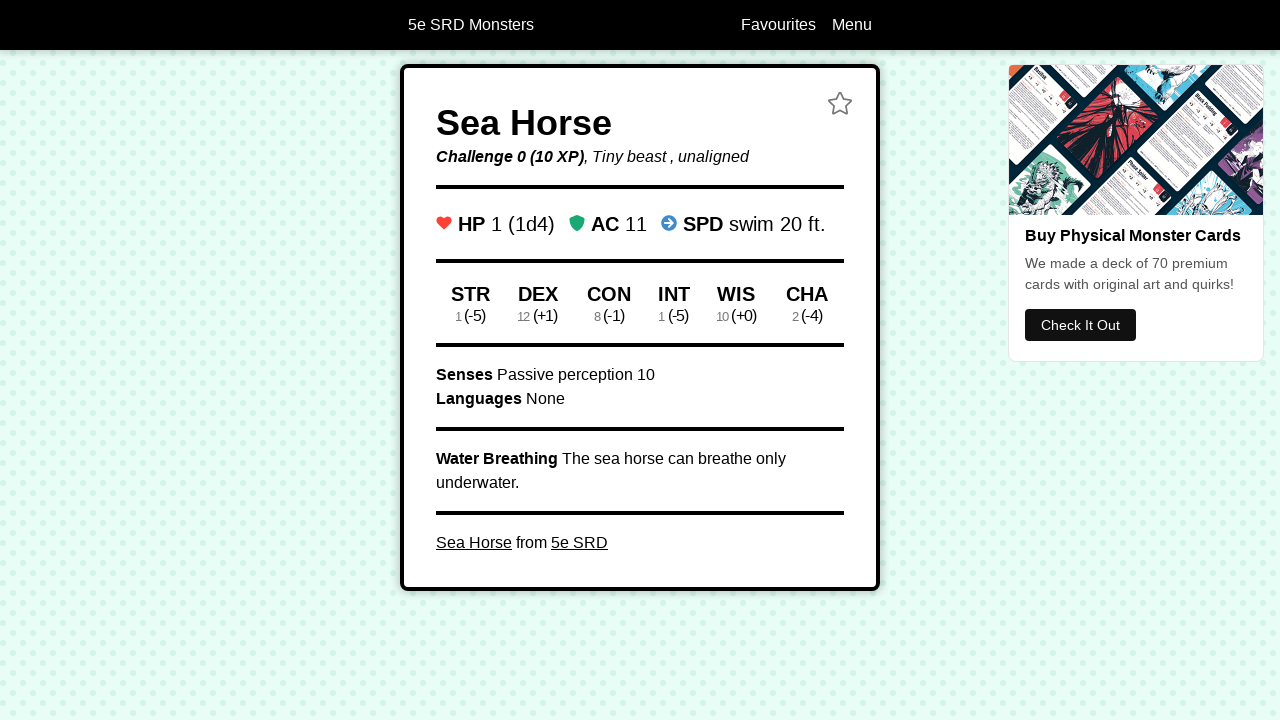

--- FILE ---
content_type: text/html;charset=UTF-8
request_url: https://monstercards.ca/5esrd/sea-horse
body_size: 3233
content:
<!DOCTYPE html><html lang="en"><head>
    <title>Sea Horse - 5e SRD</title>
    <meta name="viewport" content="width=device-width, initial-scale=1">
    <link rel="apple-touch-icon" sizes="180x180" href="/assets/favicon/apple-touch-icon-fd3c2dace36c1c901b7e9f87f4188f8170b58c75213a85818653ccd451c8bb55.png">
<link rel="icon" type="image/png" sizes="32x32" href="/assets/favicon/favicon-32x32-d93e46663c1b28618ac95034befdc5a2ef67494e90da0dca801bbeb34854e472.png">
<link rel="icon" type="image/png" sizes="16x16" href="/assets/favicon/favicon-16x16-84e6873b3646834d66faff5d132163c83be444f27d00cad4e1c11c5b67c3db26.png">
<link rel="manifest" href="/assets/favicon/manifest-4d48c917d3665fd8d120ba1d8f36efcd31a1c061d7f162bbc633e366a689fd34.json">
<link rel="mask-icon" href="/assets/favicon/safari-pinned-tab-960ba35fcd778a4c1d77cde89a5c4301d4c69c98883d8d02798471e7d7caa68e.svg" color="#5bbad5">
<link rel="shortcut icon" href="/assets/favicon/favicon-433cd088828f2e596a3d7a5f38ce0d5aab1e87fa292ed2c92ad3fe8b7748d20e.ico">
<meta name="msapplication-config" content="/assets/favicon/browserconfig-9d70af17780cdff52a99519a9c9d7da8eff5d83d1a3d77ab89f27b1e2049bff4.xml">
<meta name="theme-color" content="#ffffff">
    <meta name="csrf-param" content="authenticity_token">
<meta name="csrf-token" content="J060WKNAvksYCaVdASehYgdaMm/ZEKuJa0BWoLnaZ/yeWjn55XDbHu/3PFiUBLYV1F5wrhVQHNm9ywplsUjS6g==">
    <link rel="stylesheet" media="all" href="/assets/a-nouislider.min.self-775e02492420a0a63a1729e55939abb82eab531916e74404dd683e9e60c7a529.css?body=1" data-turbolinks-track="reload">
<link rel="stylesheet" media="all" href="/assets/favourites.self-e3b0c44298fc1c149afbf4c8996fb92427ae41e4649b934ca495991b7852b855.css?body=1" data-turbolinks-track="reload">
<link rel="stylesheet" media="all" href="/assets/global.self-3c9fe99172d83f83b87de9d0ceefd0b89e86c323ac16827a09d14a2e193f01b4.css?body=1" data-turbolinks-track="reload">
<link rel="stylesheet" media="all" href="/assets/quirks.self-e3b0c44298fc1c149afbf4c8996fb92427ae41e4649b934ca495991b7852b855.css?body=1" data-turbolinks-track="reload">
<link rel="stylesheet" media="all" href="/assets/application.self-84c350b886d03e9066dc64982ddbf090ed69d7a43637e94272c82e9c1ba3b150.css?body=1" data-turbolinks-track="reload">
<link rel="stylesheet" media="all" href="/assets/tachyons.self-edd6b0e95931ba011b4440e43464761e4954962e265e4ef86149f48993c2e7cc.css?body=1" data-turbolinks-track="reload">
    











    
  </head>

  <body class="bg-washed-green avenir"><div id="js-modal-page">
  <a href="#main-content" class="clip">Skip to Main Content</a>

    <header class="fixed bg-black top-0 left-0 w-100 shadow-2 z-1">
  <nav class="measure center cf">
    <a class="link white dib fl ph2 pv3 underline-hover" href="/">
      <h1 class="f5 normal ma0">
      5e SRD Monsters
      </h1>
    </a>
    <a class="link white dib fr ph2 pv3 js-modal underline-hover" href="" data-modal-prefix-class="primary-menu" data-modal-content-id="primary-navigation" data-modal-close-img="https://microicon-clone.vercel.app/x/FF725C/24" id="label_modal_1" aria-haspopup="dialog">Menu</a>
    <a class="link white dib fr ph2 pv3 underline-hover" href="/favourites">Favourites</a>
  </nav>

  
  
</header>

    <article id="main-content" class="mh0-ns mh2 mb2 mt5">
  <div class="pt4-ns pb3-ns ph4-ns pa3 pb1 center measure ba bw2 b--black br3 bg-white shadow-2 relative">

    <a href="javascript:" data-monster-set="5esrd" data-monster="sea-horse" class="favourite-toggle absolute pa2 top-0 right-0 top-1-ns right-1-ns v-mid" role="button">
      <svg version="1.1" xmlns="http://www.w3.org/2000/svg" xmlns:xlink="http://www.w3.org/1999/xlink" width="24" height="24" viewBox="0 0 13 14" class="icon-favourite">
        <path d="M13 5.055q0 0.172-0.203 0.375l-2.836 2.766 0.672 3.906q0.008 0.055 0.008 0.156 0 0.164-0.082 0.277t-0.238 0.113q-0.148 0-0.312-0.094l-3.508-1.844-3.508 1.844q-0.172 0.094-0.312 0.094-0.164 0-0.246-0.113t-0.082-0.277q0-0.047 0.016-0.156l0.672-3.906-2.844-2.766q-0.195-0.211-0.195-0.375 0-0.289 0.438-0.359l3.922-0.57 1.758-3.555q0.148-0.32 0.383-0.32t0.383 0.32l1.758 3.555 3.922 0.57q0.438 0.070 0.438 0.359z"></path>
      </svg>      
      <span class="clip">Add Sea Horse to Favourites</span>
    </a>

    <h2 class="mv0 f2-ns f3 lh-title">Sea Horse</h2>
    <p class="i mt0 lh-copy ">
      <span class="b">Challenge 0 (10 XP)</span>,
      Tiny beast
      
      , unaligned
    </p>

    <section class="bt bw2">
      <p class="f4-ns lh-copy">
        <svg xmlns="http://www.w3.org/2000/svg" viewBox="0 0 576 512" width="16" height="16"><path d="M414.9 24C361.8 24 312 65.7 288 89.3 264 65.7 214.2 24 161.1 24 70.3 24 16 76.9 16 165.5c0 72.6 66.8 133.3 69.2 135.4l187 180.8c8.8 8.5 22.8 8.5 31.6 0l186.7-180.2c2.7-2.7 69.5-63.5 69.5-136C560 76.9 505.7 24 414.9 24z" style="fill: #FF4136;"></path></svg> <abbr title="Hit Points" class="b">HP</abbr> 1 (1d4)
        
      <span class="ph2">
        <svg xmlns="http://www.w3.org/2000/svg" viewBox="0 0 512 512" width="16" height="16"><path d="M466.5 83.7l-192-80a48.15 48.15 0 0 0-36.9 0l-192 80C27.7 91.1 16 108.6 16 128c0 198.5 114.5 335.7 221.5 380.3 11.8 4.9 25.1 4.9 36.9 0C360.1 472.6 496 349.3 496 128c0-19.4-11.7-36.9-29.5-44.3z" style="fill: #19A974;"></path></svg>
        <abbr title="Armor Class" class="b">AC</abbr> 11
      </span>

      <span class="dib">
        <svg xmlns="http://www.w3.org/2000/svg" viewBox="0 0 512 512" width="16" height="16"><path d="M256 8c137 0 248 111 248 248S393 504 256 504 8 393 8 256 119 8 256 8zm-28.9 143.6l75.5 72.4H120c-13.3 0-24 10.7-24 24v16c0 13.3 10.7 24 24 24h182.6l-75.5 72.4c-9.7 9.3-9.9 24.8-.4 34.3l11 10.9c9.4 9.4 24.6 9.4 33.9 0L404.3 273c9.4-9.4 9.4-24.6 0-33.9L271.6 106.3c-9.4-9.4-24.6-9.4-33.9 0l-11 10.9c-9.5 9.6-9.3 25.1.4 34.4z" style="fill: #408BC9;"></path></svg>
        <abbr title="Speed" class="b">SPD</abbr> swim 20 ft.
      </span>
      </p>
    </section>

    <section class="bt bw2">
      <table class="mv3 w-100 lh-solid">
        <caption class="clip">Ability Scores</caption>
        <tbody><tr class="tc f4-ns">
          <th>STR</th>
          <th>DEX</th>
          <th>CON</th>
          <th>INT</th>
          <th>WIS</th>
          <th>CHA</th>
        </tr>
        <tr class="tc tracked-tight">
          <td>
            <small class="gray">1</small> <strong class="fw5">(-5)</strong></td>
          <td><small class="gray">12</small> <strong class="fw5">(+1)</strong></td>
          <td><small class="gray">8</small> <strong class="fw5">(-1)</strong></td>
          <td><small class="gray">1</small> <strong class="fw5">(-5)</strong></td>
          <td><small class="gray">10</small> <strong class="fw5">(+0)</strong></td>
          <td><small class="gray">2</small> <strong class="fw5">(-4)</strong></td>
        </tr>
      </tbody></table>
    </section>

    <section class="bt bw2">
      <dl class="lh-copy">
          <dt class="fl b mr1">Senses</dt>
          <dd class="ml0">Passive perception 10</dd>
        <dt class="fl b mr1">Languages</dt>
        <dd class="ml0">None</dd>
      </dl>
    </section>

      <section class="bt bw2">
        <dl class="lh-copy">
            <dt class="fl b mr1">Water Breathing</dt>
            <dd class="ml0 mb3">The sea horse can breathe only underwater.</dd>
        </dl>
      </section>




    <footer class="bt bw2 lh-copy">
      <p><a class="black hover-bg-washed-yellow" href="/5esrd/sea-horse">Sea Horse</a>
      from 
      <a href="/" class="black hover-bg-washed-yellow">5e SRD</a></p>
    </footer>
  </div>
</article>

<article class="br3 ba b--black-10 bg-white mv4 mw5 center absolute-l top-2 right-1 ">
  <img src="/assets/evan-and-colin-monster-cards-5e-product-4bf7914325e238b917ba53d31ebc6ec06e698e1359953ac150626c9eeb6ff424.png" alt="" class="db w-100 br2 br--top">
  <div class="pa2 ph3-ns pb3-ns">
    <div class="dt w-100 mt1">
      <div class="dtc">
        <h1 class="f5 mv0">Buy Physical Monster Cards</h1>
      </div>
    </div>
    <p class="f6 lh-copy measure mt2 mid-gray">
      We made a deck of 70 premium cards with original art and quirks!
    </p>
    <a class="f6 link dim br2 ph3 pv2 mb0 dib white bg-near-black mb1" href="https://evanandcolin.com">Check It Out</a>
  </div>
</article>


    
    <div id="primary-navigation" class="dn">
  <div class="measure center pt4-ns pb3-ns ph4-ns pa3 pb1">
  
  <h2 class="mt0 mb2 f3 lh-title pt2">Monster Cards</h2>
  <ul class="list pl0 f4 mt0">
    <li class="lh-copy bb bw1 b--black-20"><a href="/about" class="link light-red pv3 db underline-hover">About</a></li>
    <li class="lh-copy bb bw1 b--black-20"><a href="/change_log" class="link light-red pv3 db underline-hover">Changelog</a></li>
    <li class="lh-copy bb bw1 b--black-20"><a href="https://evanandcolin.com" class="link light-red pv3 db underline-hover">Buy Physical Monster Cards</a></li>
  </ul>

    <h2 class="mt0 mb2 f3 lh-title pt2">5e SRD</h2>
    <ul class="list pl0 f4 mt0">
      <li class="lh-copy bb bw1 b--black-20"><a href="/" class="link light-red pv3 db underline-hover">Monsters</a></li>
      <li class="lh-copy bb bw1 b--black-20"><a href="/favourites" class="link light-red pv3 db underline-hover">Favourites</a></li>
      <li class="lh-copy bb bw1 b--black-20"><a class="link light-red pv3 db underline-hover" href="/5esrd/license">License</a></li>
    </ul>
  </div>
</div>
  

</div></body></html>

--- FILE ---
content_type: text/css; charset=UTF-8
request_url: https://monstercards.ca/assets/global.self-3c9fe99172d83f83b87de9d0ceefd0b89e86c323ac16827a09d14a2e193f01b4.css?body=1
body_size: 1278
content:
body {
	/* triangle svg pattern */
	background-color: #e8fdf5;
  background-image: url("data:image/svg+xml,%3Csvg width='20' height='20' viewBox='0 0 20 20' xmlns='http://www.w3.org/2000/svg'%3E%3Cg fill='%2319a974' fill-opacity='0.1' fill-rule='evenodd'%3E%3Ccircle cx='3' cy='3' r='3'/%3E%3Ccircle cx='13' cy='13' r='3'/%3E%3C/g%3E%3C/svg%3E");
}

#floaty {
	 background-color: #2b2727;;
}

.waavy {
  background-color: #19a974;
background-image: url("data:image/svg+xml,%3Csvg width='100' height='20' viewBox='0 0 100 20' xmlns='http://www.w3.org/2000/svg'%3E%3Cpath d='M21.184 20c.357-.13.72-.264 1.088-.402l1.768-.661C33.64 15.347 39.647 14 50 14c10.271 0 15.362 1.222 24.629 4.928.955.383 1.869.74 2.75 1.072h6.225c-2.51-.73-5.139-1.691-8.233-2.928C65.888 13.278 60.562 12 50 12c-10.626 0-16.855 1.397-26.66 5.063l-1.767.662c-2.475.923-4.66 1.674-6.724 2.275h6.335zm0-20C13.258 2.892 8.077 4 0 4V2c5.744 0 9.951-.574 14.85-2h6.334zM77.38 0C85.239 2.966 90.502 4 100 4V2c-6.842 0-11.386-.542-16.396-2h-6.225zM0 14c8.44 0 13.718-1.21 22.272-4.402l1.768-.661C33.64 5.347 39.647 4 50 4c10.271 0 15.362 1.222 24.629 4.928C84.112 12.722 89.438 14 100 14v-2c-10.271 0-15.362-1.222-24.629-4.928C65.888 3.278 60.562 2 50 2 39.374 2 33.145 3.397 23.34 7.063l-1.767.662C13.223 10.84 8.163 12 0 12v2z' fill='%23137752' fill-opacity='0.11' fill-rule='evenodd'/%3E%3C/svg%3E");
}

.hidden {
  display: none
}

/* override tachyons style */
abbr[title] {
  text-decoration: none !important;
}

/* favourite icon */
.favourite-toggle.faved .icon-favourite {fill: #FFB700; stroke: none;}
.favourite-toggle.faved:hover .icon-favourite {fill: #FFB700; stroke: none;}

.favourite-toggle .icon-favourite {fill: none; stroke: #777;}
.favourite-toggle:hover .icon-favourite {fill:none;  stroke: #FFB700;}

/* favourite icon animation */
@keyframes faveIn {
  0% { opacity:0; transform: scale(1.4); }
  50% { opacity:50%; transform: scale(0.9); }
  100% { opacity:1; transform: scale(1); }
}

.faved {
    opacity: 0;  /* make things invisible upon start */
    animation: faveIn ease-out 1; /* call our keyframe named fadeIn, use animattion ease-in and repeat it only 1 time */
    animation-fill-mode: forwards;  /* this makes sure that after animation is done we remain at the last keyframe value (opacity: 1)*/
    animation-duration: .3s;
}

/* navigation icons */
header .icon-chevron-left {fill: white;}

/* van11y modal */

/* needed for old browsers */
dialog {
  display: block;
  border: 0;
}

/* removes scroll when modal is opened */
.no-scroll {
  overflow: hidden;
}

.primary-menu-modal-overlay[data-background-click="disabled"] {
  cursor: auto;
}

.primary-menu-modal-overlay {
  position: fixed;
  top: 0;
  bottom: 0;
  right: 0;
  left: 0;
  opacity: .8;
  z-index: 666;
  cursor: pointer;
}

.primary-menu-modal {
  left: auto;
  right: 0;
  top: 0;
  bottom: 0;
  height: 100%;
  z-index: 667;
  position: fixed;
  width: 100%;
  max-width: 100%;
  overflow: auto;
  background: white; /* fallback CSS IE9 */
  padding: 0;
}
.primary-menu-modal-close {
  position: absolute;
  top: .75em;
  right: .75em;
  background: transparent;
  color: white;
  border: 0;
  cursor: pointer;
}

.primary-menu-modal  {
  animation: fadewhite ease 0.2s 1 normal ;
}

@keyframes fadewhite {
  0% {
    position: absolute;
    top: -100%;
    opacity: 0.2;
  }
  100% {
    top: 0;
    opacity: 1;
  }
}

/* no ui slider */

/* no overlapping handles */

.noUi-horizontal {
  padding-right: 13px;
  padding-left: 13px;
}

/* base styling */

.noUi-target {
  height: 10px;
  border: 2px solid black;
  background: white;
  border-radius: 0;
}

.noUi-connect {
  background: #19A974;
  border: none;
  border-radius: 0;
}

/* handle styling */

.noUi-horizontal .noUi-handle {
  height: auto;
  top: -14px;
  padding: 4px 0;
  border: 4px solid black;
  text-align: center;
  font-weight: 600;
  letter-spacing: -1px;
}

.noUi-handle:after, .noUi-handle:before {
  content: none;
}

.noUi-horizontal .noUi-handle small {
  font-size: 0.5rem;
}


--- FILE ---
content_type: text/css; charset=UTF-8
request_url: https://monstercards.ca/assets/tachyons.self-edd6b0e95931ba011b4440e43464761e4954962e265e4ef86149f48993c2e7cc.css?body=1
body_size: 17519
content:
/*! TACHYONS v4.10.0 | http://tachyons.io */
/*
 *
 *      ________            ______
 *      ___  __/_____ _________  /______  ______________________
 *      __  /  _  __ `/  ___/_  __ \_  / / /  __ \_  __ \_  ___/
 *      _  /   / /_/ // /__ _  / / /  /_/ // /_/ /  / / /(__  )
 *      /_/    \__,_/ \___/ /_/ /_/_\__, / \____//_/ /_//____/
 *                                 /____/
 *
 *    TABLE OF CONTENTS
 *
 *    1. External Library Includes
 *       - Normalize.css | http://normalize.css.github.io
 *    2. Tachyons Modules
 *    3. Variables
 *       - Media Queries
 *       - Colors
 *    4. Debugging
 *       - Debug all
 *       - Debug children
 *
 */
/* External Library Includes */
/*! normalize.css v8.0.0 | MIT License | github.com/necolas/normalize.css */
/* Document
   ========================================================================== */
/**
 * 1. Correct the line height in all browsers.
 * 2. Prevent adjustments of font size after orientation changes in iOS.
 */

html { line-height: 1.15; /* 1 */ -webkit-text-size-adjust: 100%; /* 2 */ }
/* Sections
   ========================================================================== */
/**
 * Remove the margin in all browsers.
 */
body { margin: 0; }
/**
 * Correct the font size and margin on `h1` elements within `section` and
 * `article` contexts in Chrome, Firefox, and Safari.
 */
h1 { font-size: 2em; margin: .67em 0; }
/* Grouping content
   ========================================================================== */
/**
 * 1. Add the correct box sizing in Firefox.
 * 2. Show the overflow in Edge and IE.
 */
hr { box-sizing: content-box; /* 1 */ height: 0; /* 1 */ overflow: visible; /* 2 */ }
/**
 * 1. Correct the inheritance and scaling of font size in all browsers.
 * 2. Correct the odd `em` font sizing in all browsers.
 */
pre { font-family: monospace, monospace; /* 1 */ font-size: 1em; /* 2 */ }
/* Text-level semantics
   ========================================================================== */
/**
 * Remove the gray background on active links in IE 10.
 */
a { background-color: transparent; }
/**
 * 1. Remove the bottom border in Chrome 57-
 * 2. Add the correct text decoration in Chrome, Edge, IE, Opera, and Safari.
 */
abbr[title] { border-bottom: none; /* 1 */ text-decoration: underline; /* 2 */ -webkit-text-decoration: underline dotted; text-decoration: underline dotted; /* 2 */ }
/**
 * Add the correct font weight in Chrome, Edge, and Safari.
 */
b, strong { font-weight: bolder; }
/**
 * 1. Correct the inheritance and scaling of font size in all browsers.
 * 2. Correct the odd `em` font sizing in all browsers.
 */
code, kbd, samp { font-family: monospace, monospace; /* 1 */ font-size: 1em; /* 2 */ }
/**
 * Add the correct font size in all browsers.
 */
small { font-size: 80%; }
/**
 * Prevent `sub` and `sup` elements from affecting the line height in
 * all browsers.
 */
sub, sup { font-size: 75%; line-height: 0; position: relative; vertical-align: baseline; }
sub { bottom: -0.25em; }
sup { top: -0.5em; }
/* Embedded content
   ========================================================================== */
/**
 * Remove the border on images inside links in IE 10.
 */
img { border-style: none; }
/* Forms
   ========================================================================== */
/**
 * 1. Change the font styles in all browsers.
 * 2. Remove the margin in Firefox and Safari.
 */
button, input, optgroup, select, textarea { font-family: inherit; /* 1 */ font-size: 100%; /* 1 */ line-height: 1.15; /* 1 */ margin: 0; /* 2 */ }
/**
 * Show the overflow in IE.
 * 1. Show the overflow in Edge.
 */
button, input {/* 1 */ overflow: visible; }
/**
 * Remove the inheritance of text transform in Edge, Firefox, and IE.
 * 1. Remove the inheritance of text transform in Firefox.
 */
button, select {/* 1 */ text-transform: none; }
/**
 * Correct the inability to style clickable types in iOS and Safari.
 */
button, [type="button"], [type="reset"], [type="submit"] { -webkit-appearance: button; }
/**
 * Remove the inner border and padding in Firefox.
 */
button::-moz-focus-inner, [type="button"]::-moz-focus-inner,
[type="reset"]::-moz-focus-inner, [type="submit"]::-moz-focus-inner { border-style: none; padding: 0; }
/**
 * Restore the focus styles unset by the previous rule.
 */
button:-moz-focusring, [type="button"]:-moz-focusring,
[type="reset"]:-moz-focusring, [type="submit"]:-moz-focusring { outline: 1px dotted ButtonText; }
/**
 * Correct the padding in Firefox.
 */
fieldset { padding: .35em .75em .625em; }
/**
 * 1. Correct the text wrapping in Edge and IE.
 * 2. Correct the color inheritance from `fieldset` elements in IE.
 * 3. Remove the padding so developers are not caught out when they zero out
 *    `fieldset` elements in all browsers.
 */
legend { box-sizing: border-box; /* 1 */ color: inherit; /* 2 */ display: table; /* 1 */ max-width: 100%; /* 1 */ padding: 0; /* 3 */ white-space: normal; /* 1 */ }
/**
 * Add the correct vertical alignment in Chrome, Firefox, and Opera.
 */
progress { vertical-align: baseline; }
/**
 * Remove the default vertical scrollbar in IE 10+.
 */
textarea { overflow: auto; }
/**
 * 1. Add the correct box sizing in IE 10.
 * 2. Remove the padding in IE 10.
 */
[type="checkbox"], [type="radio"] { box-sizing: border-box; /* 1 */ padding: 0; /* 2 */ }
/**
 * Correct the cursor style of increment and decrement buttons in Chrome.
 */
[type="number"]::-webkit-inner-spin-button,
[type="number"]::-webkit-outer-spin-button { height: auto; }
/**
 * 1. Correct the odd appearance in Chrome and Safari.
 * 2. Correct the outline style in Safari.
 */
[type="search"] { -webkit-appearance: textfield; /* 1 */ outline-offset: -2px; /* 2 */ }
/**
 * Remove the inner padding in Chrome and Safari on macOS.
 */
[type="search"]::-webkit-search-decoration { -webkit-appearance: none; }
/**
 * 1. Correct the inability to style clickable types in iOS and Safari.
 * 2. Change font properties to `inherit` in Safari.
 */
::-webkit-file-upload-button { -webkit-appearance: button; /* 1 */ font: inherit; /* 2 */ }
/* Interactive
   ========================================================================== */
/*
 * Add the correct display in Edge, IE 10+, and Firefox.
 */
details { display: block; }
/*
 * Add the correct display in all browsers.
 */
summary { display: list-item; }
/* Misc
   ========================================================================== */
/**
 * Add the correct display in IE 10+.
 */
template { display: none; }
/**
 * Add the correct display in IE 10.
 */
[hidden] { display: none; }
/* Modules */
/*
 
  BOX SIZING

*/
html, body, div, article, aside, section, main, nav, footer, header, form,
fieldset, legend, pre, code, a, h1, h2, h3, h4, h5, h6, p, ul, ol, li, dl, dt,
dd, blockquote, figcaption, figure, textarea, table, td, th, tr,
input[type="email"], input[type="number"], input[type="password"],
input[type="tel"], input[type="text"], input[type="url"], .border-box { box-sizing: border-box; }
/*

   ASPECT RATIOS

*/
/* This is for fluid media that is embedded from third party sites like youtube, vimeo etc.
 * Wrap the outer element in aspect-ratio and then extend it with the desired ratio i.e
 * Make sure there are no height and width attributes on the embedded media.
 * Adapted from: https://github.com/suitcss/components-flex-embed
 *
 * Example:
 *
 * <div class="aspect-ratio aspect-ratio--16x9">
 *  <iframe class="aspect-ratio--object"></iframe>
 * </div>
 *
 * */
.aspect-ratio { height: 0; position: relative; }
.aspect-ratio--16x9 { padding-bottom: 56.25%; }
.aspect-ratio--9x16 { padding-bottom: 177.77%; }
.aspect-ratio--4x3 { padding-bottom: 75%; }
.aspect-ratio--3x4 { padding-bottom: 133.33%; }
.aspect-ratio--6x4 { padding-bottom: 66.6%; }
.aspect-ratio--4x6 { padding-bottom: 150%; }
.aspect-ratio--8x5 { padding-bottom: 62.5%; }
.aspect-ratio--5x8 { padding-bottom: 160%; }
.aspect-ratio--7x5 { padding-bottom: 71.42%; }
.aspect-ratio--5x7 { padding-bottom: 140%; }
.aspect-ratio--1x1 { padding-bottom: 100%; }
.aspect-ratio--object { position: absolute; top: 0; right: 0; bottom: 0; left: 0; width: 100%; height: 100%; z-index: 100; }
/*

   IMAGES
   Docs: http://tachyons.io/docs/elements/images/

*/
/* Responsive images! */
img { max-width: 100%; }
/*

   BACKGROUND SIZE
   Docs: http://tachyons.io/docs/themes/background-size/

   Media Query Extensions:
     -ns = not-small
     -m  = medium
     -l  = large

*/
/*
  Often used in combination with background image set as an inline style
  on an html element.
*/
.cover { background-size: cover !important; }
.contain { background-size: contain !important; }
/*

    BACKGROUND POSITION

    Base:
    bg = background

    Modifiers:
    -center = center center
    -top = top center
    -right = center right
    -bottom = bottom center
    -left = center left

    Media Query Extensions:
      -ns = not-small
      -m  = medium
      -l  = large

 */
.bg-center { background-repeat: no-repeat; background-position: center center; }
.bg-top { background-repeat: no-repeat; background-position: top center; }
.bg-right { background-repeat: no-repeat; background-position: center right; }
.bg-bottom { background-repeat: no-repeat; background-position: bottom center; }
.bg-left { background-repeat: no-repeat; background-position: center left; }
/*

   OUTLINES

   Media Query Extensions:
     -ns = not-small
     -m  = medium
     -l  = large

*/
.outline { outline: 1px solid; }
.outline-transparent { outline: 1px solid transparent; }
.outline-0 { outline: 0; }
/*

    BORDERS
    Docs: http://tachyons.io/docs/themes/borders/

    Base:
      b = border

    Modifiers:
      a = all
      t = top
      r = right
      b = bottom
      l = left
      n = none

   Media Query Extensions:
     -ns = not-small
     -m  = medium
     -l  = large

*/
.ba { border-style: solid; border-width: 1px; }
.bt { border-top-style: solid; border-top-width: 1px; }
.br { border-right-style: solid; border-right-width: 1px; }
.bb { border-bottom-style: solid; border-bottom-width: 1px; }
.bl { border-left-style: solid; border-left-width: 1px; }
.bn { border-style: none; border-width: 0; }
/*

   BORDER COLORS
   Docs: http://tachyons.io/docs/themes/borders/

   Border colors can be used to extend the base
   border classes ba,bt,bb,br,bl found in the _borders.css file.

   The base border class by default will set the color of the border
   to that of the current text color. These classes are for the cases
   where you desire for the text and border colors to be different.

   Base:
     b = border

   Modifiers:
   --color-name = each color variable name is also a border color name

*/
.b--black { border-color: #000; }
.b--near-black { border-color: #111; }
.b--dark-gray { border-color: #333; }
.b--mid-gray { border-color: #555; }
.b--gray { border-color: #777; }
.b--silver { border-color: #999; }
.b--light-silver { border-color: #aaa; }
.b--moon-gray { border-color: #ccc; }
.b--light-gray { border-color: #eee; }
.b--near-white { border-color: #f4f4f4; }
.b--white { border-color: #fff; }
.b--white-90 { border-color: rgba( 255, 255, 255, .9 ); }
.b--white-80 { border-color: rgba( 255, 255, 255, .8 ); }
.b--white-70 { border-color: rgba( 255, 255, 255, .7 ); }
.b--white-60 { border-color: rgba( 255, 255, 255, .6 ); }
.b--white-50 { border-color: rgba( 255, 255, 255, .5 ); }
.b--white-40 { border-color: rgba( 255, 255, 255, .4 ); }
.b--white-30 { border-color: rgba( 255, 255, 255, .3 ); }
.b--white-20 { border-color: rgba( 255, 255, 255, .2 ); }
.b--white-10 { border-color: rgba( 255, 255, 255, .1 ); }
.b--white-05 { border-color: rgba( 255, 255, 255, .05 ); }
.b--white-025 { border-color: rgba( 255, 255, 255, .025 ); }
.b--white-0125 { border-color: rgba( 255, 255, 255, .0125 ); }
.b--black-90 { border-color: rgba( 0, 0, 0, .9 ); }
.b--black-80 { border-color: rgba( 0, 0, 0, .8 ); }
.b--black-70 { border-color: rgba( 0, 0, 0, .7 ); }
.b--black-60 { border-color: rgba( 0, 0, 0, .6 ); }
.b--black-50 { border-color: rgba( 0, 0, 0, .5 ); }
.b--black-40 { border-color: rgba( 0, 0, 0, .4 ); }
.b--black-30 { border-color: rgba( 0, 0, 0, .3 ); }
.b--black-20 { border-color: rgba( 0, 0, 0, .2 ); }
.b--black-10 { border-color: rgba( 0, 0, 0, .1 ); }
.b--black-05 { border-color: rgba( 0, 0, 0, .05 ); }
.b--black-025 { border-color: rgba( 0, 0, 0, .025 ); }
.b--black-0125 { border-color: rgba( 0, 0, 0, .0125 ); }
.b--dark-red { border-color: #e7040f; }
.b--red { border-color: #ff4136; }
.b--light-red { border-color: #ff725c; }
.b--orange { border-color: #ff6300; }
.b--gold { border-color: #ffb700; }
.b--yellow { border-color: #ffd700; }
.b--light-yellow { border-color: #fbf1a9; }
.b--purple { border-color: #5e2ca5; }
.b--light-purple { border-color: #a463f2; }
.b--dark-pink { border-color: #d5008f; }
.b--hot-pink { border-color: #ff41b4; }
.b--pink { border-color: #ff80cc; }
.b--light-pink { border-color: #ffa3d7; }
.b--dark-green { border-color: #137752; }
.b--green { border-color: #19a974; }
.b--light-green { border-color: #9eebcf; }
.b--navy { border-color: #001b44; }
.b--dark-blue { border-color: #00449e; }
.b--blue { border-color: #357edd; }
.b--light-blue { border-color: #96ccff; }
.b--lightest-blue { border-color: #cdecff; }
.b--washed-blue { border-color: #f6fffe; }
.b--washed-green { border-color: #e8fdf5; }
.b--washed-yellow { border-color: #fffceb; }
.b--washed-red { border-color: #ffdfdf; }
.b--transparent { border-color: transparent; }
.b--inherit { border-color: inherit; }
/*

   BORDER RADIUS
   Docs: http://tachyons.io/docs/themes/border-radius/

   Base:
     br   = border-radius

   Modifiers:
     0    = 0/none
     1    = 1st step in scale
     2    = 2nd step in scale
     3    = 3rd step in scale
     4    = 4th step in scale

   Literal values:
     -100 = 100%
     -pill = 9999px

   Media Query Extensions:
     -ns = not-small
     -m  = medium
     -l  = large

*/
.br0 { border-radius: 0; }
.br1 { border-radius: .125rem; }
.br2 { border-radius: .25rem; }
.br3 { border-radius: .5rem; }
.br4 { border-radius: 1rem; }
.br-100 { border-radius: 100%; }
.br-pill { border-radius: 9999px; }
.br--bottom { border-top-left-radius: 0; border-top-right-radius: 0; }
.br--top { border-bottom-left-radius: 0; border-bottom-right-radius: 0; }
.br--right { border-top-left-radius: 0; border-bottom-left-radius: 0; }
.br--left { border-top-right-radius: 0; border-bottom-right-radius: 0; }
/*

   BORDER STYLES
   Docs: http://tachyons.io/docs/themes/borders/

   Depends on base border module in _borders.css

   Base:
     b = border-style

   Modifiers:
     --none   = none
     --dotted = dotted
     --dashed = dashed
     --solid  = solid

   Media Query Extensions:
     -ns = not-small
     -m  = medium
     -l  = large

 */
.b--dotted { border-style: dotted; }
.b--dashed { border-style: dashed; }
.b--solid { border-style: solid; }
.b--none { border-style: none; }
/*

   BORDER WIDTHS
   Docs: http://tachyons.io/docs/themes/borders/

   Base:
     bw = border-width

   Modifiers:
     0 = 0 width border
     1 = 1st step in border-width scale
     2 = 2nd step in border-width scale
     3 = 3rd step in border-width scale
     4 = 4th step in border-width scale
     5 = 5th step in border-width scale

   Media Query Extensions:
     -ns = not-small
     -m  = medium
     -l  = large

*/
.bw0 { border-width: 0; }
.bw1 { border-width: .125rem; }
.bw2 { border-width: .25rem; }
.bw3 { border-width: .5rem; }
.bw4 { border-width: 1rem; }
.bw5 { border-width: 2rem; }
/* Resets */
.bt-0 { border-top-width: 0; }
.br-0 { border-right-width: 0; }
.bb-0 { border-bottom-width: 0; }
.bl-0 { border-left-width: 0; }
/*

  BOX-SHADOW
  Docs: http://tachyons.io/docs/themes/box-shadow/

  Media Query Extensions:
   -ns = not-small
   -m  = medium
   -l  = large

 */
.shadow-1 { box-shadow: 0 0 4px 2px rgba( 0, 0, 0, .2 ); }
.shadow-2 { box-shadow: 0 0 8px 2px rgba( 0, 0, 0, .2 ); }
.shadow-3 { box-shadow: 2px 2px 4px 2px rgba( 0, 0, 0, .2 ); }
.shadow-4 { box-shadow: 2px 2px 8px 0 rgba( 0, 0, 0, .2 ); }
.shadow-5 { box-shadow: 4px 4px 8px 0 rgba( 0, 0, 0, .2 ); }
/*

   CODE

*/
.pre { overflow-x: auto; overflow-y: hidden; overflow: scroll; }
/*

   COORDINATES
   Docs: http://tachyons.io/docs/layout/position/

   Use in combination with the position module.

   Base:
     top
     bottom
     right
     left

   Modifiers:
     -0  = literal value 0
     -1  = literal value 1
     -2  = literal value 2
     --1 = literal value -1
     --2 = literal value -2

   Media Query Extensions:
     -ns = not-small
     -m  = medium
     -l  = large

*/
.top-0 { top: 0; }
.right-0 { right: 0; }
.bottom-0 { bottom: 0; }
.left-0 { left: 0; }
.top-1 { top: 1rem; }
.right-1 { right: 1rem; }
.bottom-1 { bottom: 1rem; }
.left-1 { left: 1rem; }
.top-2 { top: 2rem; }
.right-2 { right: 2rem; }
.bottom-2 { bottom: 2rem; }
.left-2 { left: 2rem; }
.top--1 { top: -1rem; }
.right--1 { right: -1rem; }
.bottom--1 { bottom: -1rem; }
.left--1 { left: -1rem; }
.top--2 { top: -2rem; }
.right--2 { right: -2rem; }
.bottom--2 { bottom: -2rem; }
.left--2 { left: -2rem; }
.absolute--fill { top: 0; right: 0; bottom: 0; left: 0; }
/*

   CLEARFIX
   http://tachyons.io/docs/layout/clearfix/

*/
/* Nicolas Gallaghers Clearfix solution
   Ref: http://nicolasgallagher.com/micro-clearfix-hack/ */
.cf:before, .cf:after { content: " "; display: table; }
.cf:after { clear: both; }
.cf { *zoom: 1; }
.cl { clear: left; }
.cr { clear: right; }
.cb { clear: both; }
.cn { clear: none; }
/*

   DISPLAY
   Docs: http://tachyons.io/docs/layout/display

   Base:
    d = display

   Modifiers:
    n     = none
    b     = block
    ib    = inline-block
    it    = inline-table
    t     = table
    tc    = table-cell
    t-row          = table-row
    t-columm       = table-column
    t-column-group = table-column-group

   Media Query Extensions:
     -ns = not-small
     -m  = medium
     -l  = large

*/
.dn { display: none; }
.di { display: inline; }
.db { display: block; }
.dib { display: inline-block; }
.dit { display: inline-table; }
.dt { display: table; }
.dtc { display: table-cell; }
.dt-row { display: table-row; }
.dt-row-group { display: table-row-group; }
.dt-column { display: table-column; }
.dt-column-group { display: table-column-group; }
/*
  This will set table to full width and then
  all cells will be equal width
*/
.dt--fixed { table-layout: fixed; width: 100%; }
/*

  FLEXBOX

  Media Query Extensions:
   -ns = not-small
   -m  = medium
   -l  = large

*/
.flex { display: flex; }
.inline-flex { display: inline-flex; }
/* 1. Fix for Chrome 44 bug.
 * https://code.google.com/p/chromium/issues/detail?id=506893 */
.flex-auto { flex: 1 1 auto; min-width: 0; /* 1 */ min-height: 0; /* 1 */ }
.flex-none { flex: none; }
.flex-column { flex-direction: column; }
.flex-row { flex-direction: row; }
.flex-wrap { flex-wrap: wrap; }
.flex-nowrap { flex-wrap: nowrap; }
.flex-wrap-reverse { flex-wrap: wrap-reverse; }
.flex-column-reverse { flex-direction: column-reverse; }
.flex-row-reverse { flex-direction: row-reverse; }
.items-start { align-items: flex-start; }
.items-end { align-items: flex-end; }
.items-center { align-items: center; }
.items-baseline { align-items: baseline; }
.items-stretch { align-items: stretch; }
.self-start { align-self: flex-start; }
.self-end { align-self: flex-end; }
.self-center { align-self: center; }
.self-baseline { align-self: baseline; }
.self-stretch { align-self: stretch; }
.justify-start { justify-content: flex-start; }
.justify-end { justify-content: flex-end; }
.justify-center { justify-content: center; }
.justify-between { justify-content: space-between; }
.justify-around { justify-content: space-around; }
.content-start { align-content: flex-start; }
.content-end { align-content: flex-end; }
.content-center { align-content: center; }
.content-between { align-content: space-between; }
.content-around { align-content: space-around; }
.content-stretch { align-content: stretch; }
.order-0 { order: 0; }
.order-1 { order: 1; }
.order-2 { order: 2; }
.order-3 { order: 3; }
.order-4 { order: 4; }
.order-5 { order: 5; }
.order-6 { order: 6; }
.order-7 { order: 7; }
.order-8 { order: 8; }
.order-last { order: 99999; }
.flex-grow-0 { flex-grow: 0; }
.flex-grow-1 { flex-grow: 1; }
.flex-shrink-0 { flex-shrink: 0; }
.flex-shrink-1 { flex-shrink: 1; }
/*

   FLOATS
   http://tachyons.io/docs/layout/floats/

   1. Floated elements are automatically rendered as block level elements.
      Setting floats to display inline will fix the double margin bug in
      ie6. You know... just in case.

   2. Don't forget to clearfix your floats with .cf

   Base:
     f = float

   Modifiers:
     l = left
     r = right
     n = none

   Media Query Extensions:
     -ns = not-small
     -m  = medium
     -l  = large

*/
.fl { float: left; _display: inline; }
.fr { float: right; _display: inline; }
.fn { float: none; }
/*

   FONT FAMILY GROUPS
   Docs: http://tachyons.io/docs/typography/font-family/

*/
.sans-serif { font-family: -apple-system, BlinkMacSystemFont, 'avenir next', avenir, 'helvetica neue', helvetica, ubuntu, roboto, noto, 'segoe ui', arial, sans-serif; }
.serif { font-family: georgia, times, serif; }
.system-sans-serif { font-family: sans-serif; }
.system-serif { font-family: serif; }
/* Monospaced Typefaces (for code) */
/* From http://cssfontstack.com */
code, .code { font-family: Consolas, monaco, monospace; }
.courier { font-family: 'Courier Next', courier, monospace; }
/* Sans-Serif Typefaces */
.helvetica { font-family: 'helvetica neue', helvetica, sans-serif; }
.avenir { font-family: 'avenir next', avenir, sans-serif; }
/* Serif Typefaces */
.athelas { font-family: athelas, georgia, serif; }
.georgia { font-family: georgia, serif; }
.times { font-family: times, serif; }
.bodoni { font-family: "Bodoni MT", serif; }
.calisto { font-family: "Calisto MT", serif; }
.garamond { font-family: garamond, serif; }
.baskerville { font-family: baskerville, serif; }
/*

   FONT STYLE
   Docs: http://tachyons.io/docs/typography/font-style/

   Media Query Extensions:
     -ns = not-small
     -m  = medium
     -l  = large

*/
.i { font-style: italic; }
.fs-normal { font-style: normal; }
/*

   FONT WEIGHT
   Docs: http://tachyons.io/docs/typography/font-weight/

   Base
     fw = font-weight

   Modifiers:
     1 = literal value 100
     2 = literal value 200
     3 = literal value 300
     4 = literal value 400
     5 = literal value 500
     6 = literal value 600
     7 = literal value 700
     8 = literal value 800
     9 = literal value 900

   Media Query Extensions:
     -ns = not-small
     -m  = medium
     -l  = large

*/
.normal { font-weight: normal; }
.b { font-weight: bold; }
.fw1 { font-weight: 100; }
.fw2 { font-weight: 200; }
.fw3 { font-weight: 300; }
.fw4 { font-weight: 400; }
.fw5 { font-weight: 500; }
.fw6 { font-weight: 600; }
.fw7 { font-weight: 700; }
.fw8 { font-weight: 800; }
.fw9 { font-weight: 900; }
/*

   FORMS
   
*/
.input-reset { -webkit-appearance: none; -moz-appearance: none; }
.button-reset::-moz-focus-inner, .input-reset::-moz-focus-inner { border: 0; padding: 0; }
/*

   HEIGHTS
   Docs: http://tachyons.io/docs/layout/heights/

   Base:
     h = height
     min-h = min-height
     min-vh = min-height vertical screen height
     vh = vertical screen height

   Modifiers
     1 = 1st step in height scale
     2 = 2nd step in height scale
     3 = 3rd step in height scale
     4 = 4th step in height scale
     5 = 5th step in height scale

     -25   = literal value 25%
     -50   = literal value 50%
     -75   = literal value 75%
     -100  = literal value 100%

     -auto = string value of auto
     -inherit = string value of inherit

   Media Query Extensions:
     -ns = not-small
     -m  = medium
     -l  = large

*/
/* Height Scale */
.h1 { height: 1rem; }
.h2 { height: 2rem; }
.h3 { height: 4rem; }
.h4 { height: 8rem; }
.h5 { height: 16rem; }
/* Height Percentages - Based off of height of parent */
.h-25 { height: 25%; }
.h-50 { height: 50%; }
.h-75 { height: 75%; }
.h-100 { height: 100%; }
.min-h-100 { min-height: 100%; }
/* Screen Height Percentage */
.vh-25 { height: 25vh; }
.vh-50 { height: 50vh; }
.vh-75 { height: 75vh; }
.vh-100 { height: 100vh; }
.min-vh-100 { min-height: 100vh; }
/* String Properties */
.h-auto { height: auto; }
.h-inherit { height: inherit; }
/*

   LETTER SPACING
   Docs: http://tachyons.io/docs/typography/tracking/

   Media Query Extensions:
     -ns = not-small
     -m  = medium
     -l  = large

*/
.tracked { letter-spacing: .1em; }
.tracked-tight { letter-spacing: -.05em; }
.tracked-mega { letter-spacing: .25em; }
/*

   LINE HEIGHT / LEADING
   Docs: http://tachyons.io/docs/typography/line-height

   Media Query Extensions:
     -ns = not-small
     -m  = medium
     -l  = large

*/
.lh-solid { line-height: 1; }
.lh-title { line-height: 1.25; }
.lh-copy { line-height: 1.5; }
/*

   LINKS
   Docs: http://tachyons.io/docs/elements/links/

*/
.link { text-decoration: none; transition: color .15s ease-in; }
.link:link, .link:visited { transition: color .15s ease-in; }
.link:hover { transition: color .15s ease-in; }
.link:active { transition: color .15s ease-in; }
.link:focus { transition: color .15s ease-in; outline: 1px dotted currentColor; }
/*

   LISTS
   http://tachyons.io/docs/elements/lists/

*/
.list { list-style-type: none; }
/*

   MAX WIDTHS
   Docs: http://tachyons.io/docs/layout/max-widths/

   Base:
     mw = max-width

   Modifiers
     1 = 1st step in width scale
     2 = 2nd step in width scale
     3 = 3rd step in width scale
     4 = 4th step in width scale
     5 = 5th step in width scale
     6 = 6st step in width scale
     7 = 7nd step in width scale
     8 = 8rd step in width scale
     9 = 9th step in width scale

     -100 = literal value 100%

     -none  = string value none


   Media Query Extensions:
     -ns = not-small
     -m  = medium
     -l  = large

*/
/* Max Width Percentages */
.mw-100 { max-width: 100%; }
/* Max Width Scale */
.mw1 { max-width: 1rem; }
.mw2 { max-width: 2rem; }
.mw3 { max-width: 4rem; }
.mw4 { max-width: 8rem; }
.mw5 { max-width: 16rem; }
.mw6 { max-width: 32rem; }
.mw7 { max-width: 48rem; }
.mw8 { max-width: 64rem; }
.mw9 { max-width: 96rem; }
/* Max Width String Properties */
.mw-none { max-width: none; }
/*

   WIDTHS
   Docs: http://tachyons.io/docs/layout/widths/

   Base:
     w = width

   Modifiers
     1 = 1st step in width scale
     2 = 2nd step in width scale
     3 = 3rd step in width scale
     4 = 4th step in width scale
     5 = 5th step in width scale

     -10  = literal value 10%
     -20  = literal value 20%
     -25  = literal value 25%
     -30  = literal value 30%
     -33  = literal value 33%
     -34  = literal value 34%
     -40  = literal value 40%
     -50  = literal value 50%
     -60  = literal value 60%
     -70  = literal value 70%
     -75  = literal value 75%
     -80  = literal value 80%
     -90  = literal value 90%
     -100 = literal value 100%

     -third      = 100% / 3 (Not supported in opera mini or IE8)
     -two-thirds = 100% / 1.5 (Not supported in opera mini or IE8)
     -auto       = string value auto


   Media Query Extensions:
     -ns = not-small
     -m  = medium
     -l  = large

*/
/* Width Scale */
.w1 { width: 1rem; }
.w2 { width: 2rem; }
.w3 { width: 4rem; }
.w4 { width: 8rem; }
.w5 { width: 16rem; }
.w-10 { width: 10%; }
.w-20 { width: 20%; }
.w-25 { width: 25%; }
.w-30 { width: 30%; }
.w-33 { width: 33%; }
.w-34 { width: 34%; }
.w-40 { width: 40%; }
.w-50 { width: 50%; }
.w-60 { width: 60%; }
.w-70 { width: 70%; }
.w-75 { width: 75%; }
.w-80 { width: 80%; }
.w-90 { width: 90%; }
.w-100 { width: 100%; }
.w-third { width: calc( 100% / 3 ); }
.w-two-thirds { width: calc( 100% / 1.5 ); }
.w-auto { width: auto; }
/*

    OVERFLOW

    Media Query Extensions:
      -ns = not-small
      -m  = medium
      -l  = large

 */
.overflow-visible { overflow: visible; }
.overflow-hidden { overflow: hidden; }
.overflow-scroll { overflow: scroll; }
.overflow-auto { overflow: auto; }
.overflow-x-visible { overflow-x: visible; }
.overflow-x-hidden { overflow-x: hidden; }
.overflow-x-scroll { overflow-x: scroll; }
.overflow-x-auto { overflow-x: auto; }
.overflow-y-visible { overflow-y: visible; }
.overflow-y-hidden { overflow-y: hidden; }
.overflow-y-scroll { overflow-y: scroll; }
.overflow-y-auto { overflow-y: auto; }
/*

   POSITIONING
   Docs: http://tachyons.io/docs/layout/position/

   Media Query Extensions:
     -ns = not-small
     -m  = medium
     -l  = large

*/
.static { position: static; }
.relative { position: relative; }
.absolute { position: absolute; }
.fixed { position: fixed; }
/*

    OPACITY
    Docs: http://tachyons.io/docs/themes/opacity/

*/
.o-100 { opacity: 1; }
.o-90 { opacity: .9; }
.o-80 { opacity: .8; }
.o-70 { opacity: .7; }
.o-60 { opacity: .6; }
.o-50 { opacity: .5; }
.o-40 { opacity: .4; }
.o-30 { opacity: .3; }
.o-20 { opacity: .2; }
.o-10 { opacity: .1; }
.o-05 { opacity: .05; }
.o-025 { opacity: .025; }
.o-0 { opacity: 0; }
/*

   ROTATIONS

*/
.rotate-45 { -webkit-transform: rotate( 45deg ); transform: rotate( 45deg ); }
.rotate-90 { -webkit-transform: rotate( 90deg ); transform: rotate( 90deg ); }
.rotate-135 { -webkit-transform: rotate( 135deg ); transform: rotate( 135deg ); }
.rotate-180 { -webkit-transform: rotate( 180deg ); transform: rotate( 180deg ); }
.rotate-225 { -webkit-transform: rotate( 225deg ); transform: rotate( 225deg ); }
.rotate-270 { -webkit-transform: rotate( 270deg ); transform: rotate( 270deg ); }
.rotate-315 { -webkit-transform: rotate( 315deg ); transform: rotate( 315deg ); }
/*

   SKINS
   Docs: http://tachyons.io/docs/themes/skins/

   Classes for setting foreground and background colors on elements.
   If you haven't declared a border color, but set border on an element, it will 
   be set to the current text color. 

*/
/* Text colors */
.black-90 { color: rgba( 0, 0, 0, .9 ); }
.black-80 { color: rgba( 0, 0, 0, .8 ); }
.black-70 { color: rgba( 0, 0, 0, .7 ); }
.black-60 { color: rgba( 0, 0, 0, .6 ); }
.black-50 { color: rgba( 0, 0, 0, .5 ); }
.black-40 { color: rgba( 0, 0, 0, .4 ); }
.black-30 { color: rgba( 0, 0, 0, .3 ); }
.black-20 { color: rgba( 0, 0, 0, .2 ); }
.black-10 { color: rgba( 0, 0, 0, .1 ); }
.black-05 { color: rgba( 0, 0, 0, .05 ); }
.white-90 { color: rgba( 255, 255, 255, .9 ); }
.white-80 { color: rgba( 255, 255, 255, .8 ); }
.white-70 { color: rgba( 255, 255, 255, .7 ); }
.white-60 { color: rgba( 255, 255, 255, .6 ); }
.white-50 { color: rgba( 255, 255, 255, .5 ); }
.white-40 { color: rgba( 255, 255, 255, .4 ); }
.white-30 { color: rgba( 255, 255, 255, .3 ); }
.white-20 { color: rgba( 255, 255, 255, .2 ); }
.white-10 { color: rgba( 255, 255, 255, .1 ); }
.black { color: #000; }
.near-black { color: #111; }
.dark-gray { color: #333; }
.mid-gray { color: #555; }
.gray { color: #777; }
.silver { color: #999; }
.light-silver { color: #aaa; }
.moon-gray { color: #ccc; }
.light-gray { color: #eee; }
.near-white { color: #f4f4f4; }
.white { color: #fff; }
.dark-red { color: #e7040f; }
.red { color: #ff4136; }
.light-red { color: #ff725c; }
.orange { color: #ff6300; }
.gold { color: #ffb700; }
.yellow { color: #ffd700; }
.light-yellow { color: #fbf1a9; }
.purple { color: #5e2ca5; }
.light-purple { color: #a463f2; }
.dark-pink { color: #d5008f; }
.hot-pink { color: #ff41b4; }
.pink { color: #ff80cc; }
.light-pink { color: #ffa3d7; }
.dark-green { color: #137752; }
.green { color: #19a974; }
.light-green { color: #9eebcf; }
.navy { color: #001b44; }
.dark-blue { color: #00449e; }
.blue { color: #357edd; }
.light-blue { color: #96ccff; }
.lightest-blue { color: #cdecff; }
.washed-blue { color: #f6fffe; }
.washed-green { color: #e8fdf5; }
.washed-yellow { color: #fffceb; }
.washed-red { color: #ffdfdf; }
.color-inherit { color: inherit; }
.bg-black-90 { background-color: rgba( 0, 0, 0, .9 ); }
.bg-black-80 { background-color: rgba( 0, 0, 0, .8 ); }
.bg-black-70 { background-color: rgba( 0, 0, 0, .7 ); }
.bg-black-60 { background-color: rgba( 0, 0, 0, .6 ); }
.bg-black-50 { background-color: rgba( 0, 0, 0, .5 ); }
.bg-black-40 { background-color: rgba( 0, 0, 0, .4 ); }
.bg-black-30 { background-color: rgba( 0, 0, 0, .3 ); }
.bg-black-20 { background-color: rgba( 0, 0, 0, .2 ); }
.bg-black-10 { background-color: rgba( 0, 0, 0, .1 ); }
.bg-black-05 { background-color: rgba( 0, 0, 0, .05 ); }
.bg-white-90 { background-color: rgba( 255, 255, 255, .9 ); }
.bg-white-80 { background-color: rgba( 255, 255, 255, .8 ); }
.bg-white-70 { background-color: rgba( 255, 255, 255, .7 ); }
.bg-white-60 { background-color: rgba( 255, 255, 255, .6 ); }
.bg-white-50 { background-color: rgba( 255, 255, 255, .5 ); }
.bg-white-40 { background-color: rgba( 255, 255, 255, .4 ); }
.bg-white-30 { background-color: rgba( 255, 255, 255, .3 ); }
.bg-white-20 { background-color: rgba( 255, 255, 255, .2 ); }
.bg-white-10 { background-color: rgba( 255, 255, 255, .1 ); }
/* Background colors */
.bg-black { background-color: #000; }
.bg-near-black { background-color: #111; }
.bg-dark-gray { background-color: #333; }
.bg-mid-gray { background-color: #555; }
.bg-gray { background-color: #777; }
.bg-silver { background-color: #999; }
.bg-light-silver { background-color: #aaa; }
.bg-moon-gray { background-color: #ccc; }
.bg-light-gray { background-color: #eee; }
.bg-near-white { background-color: #f4f4f4; }
.bg-white { background-color: #fff; }
.bg-transparent { background-color: transparent; }
.bg-dark-red { background-color: #e7040f; }
.bg-red { background-color: #ff4136; }
.bg-light-red { background-color: #ff725c; }
.bg-orange { background-color: #ff6300; }
.bg-gold { background-color: #ffb700; }
.bg-yellow { background-color: #ffd700; }
.bg-light-yellow { background-color: #fbf1a9; }
.bg-purple { background-color: #5e2ca5; }
.bg-light-purple { background-color: #a463f2; }
.bg-dark-pink { background-color: #d5008f; }
.bg-hot-pink { background-color: #ff41b4; }
.bg-pink { background-color: #ff80cc; }
.bg-light-pink { background-color: #ffa3d7; }
.bg-dark-green { background-color: #137752; }
.bg-green { background-color: #19a974; }
.bg-light-green { background-color: #9eebcf; }
.bg-navy { background-color: #001b44; }
.bg-dark-blue { background-color: #00449e; }
.bg-blue { background-color: #357edd; }
.bg-light-blue { background-color: #96ccff; }
.bg-lightest-blue { background-color: #cdecff; }
.bg-washed-blue { background-color: #f6fffe; }
.bg-washed-green { background-color: #e8fdf5; }
.bg-washed-yellow { background-color: #fffceb; }
.bg-washed-red { background-color: #ffdfdf; }
.bg-inherit { background-color: inherit; }
/* 
  
   SKINS:PSEUDO

   Customize the color of an element when
   it is focused or hovered over.
 
 */
.hover-black:hover { color: #000; }
.hover-black:focus { color: #000; }
.hover-near-black:hover { color: #111; }
.hover-near-black:focus { color: #111; }
.hover-dark-gray:hover { color: #333; }
.hover-dark-gray:focus { color: #333; }
.hover-mid-gray:hover { color: #555; }
.hover-mid-gray:focus { color: #555; }
.hover-gray:hover { color: #777; }
.hover-gray:focus { color: #777; }
.hover-silver:hover { color: #999; }
.hover-silver:focus { color: #999; }
.hover-light-silver:hover { color: #aaa; }
.hover-light-silver:focus { color: #aaa; }
.hover-moon-gray:hover { color: #ccc; }
.hover-moon-gray:focus { color: #ccc; }
.hover-light-gray:hover { color: #eee; }
.hover-light-gray:focus { color: #eee; }
.hover-near-white:hover { color: #f4f4f4; }
.hover-near-white:focus { color: #f4f4f4; }
.hover-white:hover { color: #fff; }
.hover-white:focus { color: #fff; }
.hover-black-90:hover { color: rgba( 0, 0, 0, .9 ); }
.hover-black-90:focus { color: rgba( 0, 0, 0, .9 ); }
.hover-black-80:hover { color: rgba( 0, 0, 0, .8 ); }
.hover-black-80:focus { color: rgba( 0, 0, 0, .8 ); }
.hover-black-70:hover { color: rgba( 0, 0, 0, .7 ); }
.hover-black-70:focus { color: rgba( 0, 0, 0, .7 ); }
.hover-black-60:hover { color: rgba( 0, 0, 0, .6 ); }
.hover-black-60:focus { color: rgba( 0, 0, 0, .6 ); }
.hover-black-50:hover { color: rgba( 0, 0, 0, .5 ); }
.hover-black-50:focus { color: rgba( 0, 0, 0, .5 ); }
.hover-black-40:hover { color: rgba( 0, 0, 0, .4 ); }
.hover-black-40:focus { color: rgba( 0, 0, 0, .4 ); }
.hover-black-30:hover { color: rgba( 0, 0, 0, .3 ); }
.hover-black-30:focus { color: rgba( 0, 0, 0, .3 ); }
.hover-black-20:hover { color: rgba( 0, 0, 0, .2 ); }
.hover-black-20:focus { color: rgba( 0, 0, 0, .2 ); }
.hover-black-10:hover { color: rgba( 0, 0, 0, .1 ); }
.hover-black-10:focus { color: rgba( 0, 0, 0, .1 ); }
.hover-white-90:hover { color: rgba( 255, 255, 255, .9 ); }
.hover-white-90:focus { color: rgba( 255, 255, 255, .9 ); }
.hover-white-80:hover { color: rgba( 255, 255, 255, .8 ); }
.hover-white-80:focus { color: rgba( 255, 255, 255, .8 ); }
.hover-white-70:hover { color: rgba( 255, 255, 255, .7 ); }
.hover-white-70:focus { color: rgba( 255, 255, 255, .7 ); }
.hover-white-60:hover { color: rgba( 255, 255, 255, .6 ); }
.hover-white-60:focus { color: rgba( 255, 255, 255, .6 ); }
.hover-white-50:hover { color: rgba( 255, 255, 255, .5 ); }
.hover-white-50:focus { color: rgba( 255, 255, 255, .5 ); }
.hover-white-40:hover { color: rgba( 255, 255, 255, .4 ); }
.hover-white-40:focus { color: rgba( 255, 255, 255, .4 ); }
.hover-white-30:hover { color: rgba( 255, 255, 255, .3 ); }
.hover-white-30:focus { color: rgba( 255, 255, 255, .3 ); }
.hover-white-20:hover { color: rgba( 255, 255, 255, .2 ); }
.hover-white-20:focus { color: rgba( 255, 255, 255, .2 ); }
.hover-white-10:hover { color: rgba( 255, 255, 255, .1 ); }
.hover-white-10:focus { color: rgba( 255, 255, 255, .1 ); }
.hover-inherit:hover, .hover-inherit:focus { color: inherit; }
.hover-bg-black:hover { background-color: #000; }
.hover-bg-black:focus { background-color: #000; }
.hover-bg-near-black:hover { background-color: #111; }
.hover-bg-near-black:focus { background-color: #111; }
.hover-bg-dark-gray:hover { background-color: #333; }
.hover-bg-dark-gray:focus { background-color: #333; }
.hover-bg-mid-gray:hover { background-color: #555; }
.hover-bg-mid-gray:focus { background-color: #555; }
.hover-bg-gray:hover { background-color: #777; }
.hover-bg-gray:focus { background-color: #777; }
.hover-bg-silver:hover { background-color: #999; }
.hover-bg-silver:focus { background-color: #999; }
.hover-bg-light-silver:hover { background-color: #aaa; }
.hover-bg-light-silver:focus { background-color: #aaa; }
.hover-bg-moon-gray:hover { background-color: #ccc; }
.hover-bg-moon-gray:focus { background-color: #ccc; }
.hover-bg-light-gray:hover { background-color: #eee; }
.hover-bg-light-gray:focus { background-color: #eee; }
.hover-bg-near-white:hover { background-color: #f4f4f4; }
.hover-bg-near-white:focus { background-color: #f4f4f4; }
.hover-bg-white:hover { background-color: #fff; }
.hover-bg-white:focus { background-color: #fff; }
.hover-bg-transparent:hover { background-color: transparent; }
.hover-bg-transparent:focus { background-color: transparent; }
.hover-bg-black-90:hover { background-color: rgba( 0, 0, 0, .9 ); }
.hover-bg-black-90:focus { background-color: rgba( 0, 0, 0, .9 ); }
.hover-bg-black-80:hover { background-color: rgba( 0, 0, 0, .8 ); }
.hover-bg-black-80:focus { background-color: rgba( 0, 0, 0, .8 ); }
.hover-bg-black-70:hover { background-color: rgba( 0, 0, 0, .7 ); }
.hover-bg-black-70:focus { background-color: rgba( 0, 0, 0, .7 ); }
.hover-bg-black-60:hover { background-color: rgba( 0, 0, 0, .6 ); }
.hover-bg-black-60:focus { background-color: rgba( 0, 0, 0, .6 ); }
.hover-bg-black-50:hover { background-color: rgba( 0, 0, 0, .5 ); }
.hover-bg-black-50:focus { background-color: rgba( 0, 0, 0, .5 ); }
.hover-bg-black-40:hover { background-color: rgba( 0, 0, 0, .4 ); }
.hover-bg-black-40:focus { background-color: rgba( 0, 0, 0, .4 ); }
.hover-bg-black-30:hover { background-color: rgba( 0, 0, 0, .3 ); }
.hover-bg-black-30:focus { background-color: rgba( 0, 0, 0, .3 ); }
.hover-bg-black-20:hover { background-color: rgba( 0, 0, 0, .2 ); }
.hover-bg-black-20:focus { background-color: rgba( 0, 0, 0, .2 ); }
.hover-bg-black-10:hover { background-color: rgba( 0, 0, 0, .1 ); }
.hover-bg-black-10:focus { background-color: rgba( 0, 0, 0, .1 ); }
.hover-bg-white-90:hover { background-color: rgba( 255, 255, 255, .9 ); }
.hover-bg-white-90:focus { background-color: rgba( 255, 255, 255, .9 ); }
.hover-bg-white-80:hover { background-color: rgba( 255, 255, 255, .8 ); }
.hover-bg-white-80:focus { background-color: rgba( 255, 255, 255, .8 ); }
.hover-bg-white-70:hover { background-color: rgba( 255, 255, 255, .7 ); }
.hover-bg-white-70:focus { background-color: rgba( 255, 255, 255, .7 ); }
.hover-bg-white-60:hover { background-color: rgba( 255, 255, 255, .6 ); }
.hover-bg-white-60:focus { background-color: rgba( 255, 255, 255, .6 ); }
.hover-bg-white-50:hover { background-color: rgba( 255, 255, 255, .5 ); }
.hover-bg-white-50:focus { background-color: rgba( 255, 255, 255, .5 ); }
.hover-bg-white-40:hover { background-color: rgba( 255, 255, 255, .4 ); }
.hover-bg-white-40:focus { background-color: rgba( 255, 255, 255, .4 ); }
.hover-bg-white-30:hover { background-color: rgba( 255, 255, 255, .3 ); }
.hover-bg-white-30:focus { background-color: rgba( 255, 255, 255, .3 ); }
.hover-bg-white-20:hover { background-color: rgba( 255, 255, 255, .2 ); }
.hover-bg-white-20:focus { background-color: rgba( 255, 255, 255, .2 ); }
.hover-bg-white-10:hover { background-color: rgba( 255, 255, 255, .1 ); }
.hover-bg-white-10:focus { background-color: rgba( 255, 255, 255, .1 ); }
.hover-dark-red:hover { color: #e7040f; }
.hover-dark-red:focus { color: #e7040f; }
.hover-red:hover { color: #ff4136; }
.hover-red:focus { color: #ff4136; }
.hover-light-red:hover { color: #ff725c; }
.hover-light-red:focus { color: #ff725c; }
.hover-orange:hover { color: #ff6300; }
.hover-orange:focus { color: #ff6300; }
.hover-gold:hover { color: #ffb700; }
.hover-gold:focus { color: #ffb700; }
.hover-yellow:hover { color: #ffd700; }
.hover-yellow:focus { color: #ffd700; }
.hover-light-yellow:hover { color: #fbf1a9; }
.hover-light-yellow:focus { color: #fbf1a9; }
.hover-purple:hover { color: #5e2ca5; }
.hover-purple:focus { color: #5e2ca5; }
.hover-light-purple:hover { color: #a463f2; }
.hover-light-purple:focus { color: #a463f2; }
.hover-dark-pink:hover { color: #d5008f; }
.hover-dark-pink:focus { color: #d5008f; }
.hover-hot-pink:hover { color: #ff41b4; }
.hover-hot-pink:focus { color: #ff41b4; }
.hover-pink:hover { color: #ff80cc; }
.hover-pink:focus { color: #ff80cc; }
.hover-light-pink:hover { color: #ffa3d7; }
.hover-light-pink:focus { color: #ffa3d7; }
.hover-dark-green:hover { color: #137752; }
.hover-dark-green:focus { color: #137752; }
.hover-green:hover { color: #19a974; }
.hover-green:focus { color: #19a974; }
.hover-light-green:hover { color: #9eebcf; }
.hover-light-green:focus { color: #9eebcf; }
.hover-navy:hover { color: #001b44; }
.hover-navy:focus { color: #001b44; }
.hover-dark-blue:hover { color: #00449e; }
.hover-dark-blue:focus { color: #00449e; }
.hover-blue:hover { color: #357edd; }
.hover-blue:focus { color: #357edd; }
.hover-light-blue:hover { color: #96ccff; }
.hover-light-blue:focus { color: #96ccff; }
.hover-lightest-blue:hover { color: #cdecff; }
.hover-lightest-blue:focus { color: #cdecff; }
.hover-washed-blue:hover { color: #f6fffe; }
.hover-washed-blue:focus { color: #f6fffe; }
.hover-washed-green:hover { color: #e8fdf5; }
.hover-washed-green:focus { color: #e8fdf5; }
.hover-washed-yellow:hover { color: #fffceb; }
.hover-washed-yellow:focus { color: #fffceb; }
.hover-washed-red:hover { color: #ffdfdf; }
.hover-washed-red:focus { color: #ffdfdf; }
.hover-bg-dark-red:hover { background-color: #e7040f; }
.hover-bg-dark-red:focus { background-color: #e7040f; }
.hover-bg-red:hover { background-color: #ff4136; }
.hover-bg-red:focus { background-color: #ff4136; }
.hover-bg-light-red:hover { background-color: #ff725c; }
.hover-bg-light-red:focus { background-color: #ff725c; }
.hover-bg-orange:hover { background-color: #ff6300; }
.hover-bg-orange:focus { background-color: #ff6300; }
.hover-bg-gold:hover { background-color: #ffb700; }
.hover-bg-gold:focus { background-color: #ffb700; }
.hover-bg-yellow:hover { background-color: #ffd700; }
.hover-bg-yellow:focus { background-color: #ffd700; }
.hover-bg-light-yellow:hover { background-color: #fbf1a9; }
.hover-bg-light-yellow:focus { background-color: #fbf1a9; }
.hover-bg-purple:hover { background-color: #5e2ca5; }
.hover-bg-purple:focus { background-color: #5e2ca5; }
.hover-bg-light-purple:hover { background-color: #a463f2; }
.hover-bg-light-purple:focus { background-color: #a463f2; }
.hover-bg-dark-pink:hover { background-color: #d5008f; }
.hover-bg-dark-pink:focus { background-color: #d5008f; }
.hover-bg-hot-pink:hover { background-color: #ff41b4; }
.hover-bg-hot-pink:focus { background-color: #ff41b4; }
.hover-bg-pink:hover { background-color: #ff80cc; }
.hover-bg-pink:focus { background-color: #ff80cc; }
.hover-bg-light-pink:hover { background-color: #ffa3d7; }
.hover-bg-light-pink:focus { background-color: #ffa3d7; }
.hover-bg-dark-green:hover { background-color: #137752; }
.hover-bg-dark-green:focus { background-color: #137752; }
.hover-bg-green:hover { background-color: #19a974; }
.hover-bg-green:focus { background-color: #19a974; }
.hover-bg-light-green:hover { background-color: #9eebcf; }
.hover-bg-light-green:focus { background-color: #9eebcf; }
.hover-bg-navy:hover { background-color: #001b44; }
.hover-bg-navy:focus { background-color: #001b44; }
.hover-bg-dark-blue:hover { background-color: #00449e; }
.hover-bg-dark-blue:focus { background-color: #00449e; }
.hover-bg-blue:hover { background-color: #357edd; }
.hover-bg-blue:focus { background-color: #357edd; }
.hover-bg-light-blue:hover { background-color: #96ccff; }
.hover-bg-light-blue:focus { background-color: #96ccff; }
.hover-bg-lightest-blue:hover { background-color: #cdecff; }
.hover-bg-lightest-blue:focus { background-color: #cdecff; }
.hover-bg-washed-blue:hover { background-color: #f6fffe; }
.hover-bg-washed-blue:focus { background-color: #f6fffe; }
.hover-bg-washed-green:hover { background-color: #e8fdf5; }
.hover-bg-washed-green:focus { background-color: #e8fdf5; }
.hover-bg-washed-yellow:hover { background-color: #fffceb; }
.hover-bg-washed-yellow:focus { background-color: #fffceb; }
.hover-bg-washed-red:hover { background-color: #ffdfdf; }
.hover-bg-washed-red:focus { background-color: #ffdfdf; }
.hover-bg-inherit:hover, .hover-bg-inherit:focus { background-color: inherit; }
/* Variables */
/*
   SPACING
   Docs: http://tachyons.io/docs/layout/spacing/

   An eight step powers of two scale ranging from 0 to 16rem.

   Base:
     p = padding
     m = margin

   Modifiers:
     a = all
     h = horizontal
     v = vertical
     t = top
     r = right
     b = bottom
     l = left

     0 = none
     1 = 1st step in spacing scale
     2 = 2nd step in spacing scale
     3 = 3rd step in spacing scale
     4 = 4th step in spacing scale
     5 = 5th step in spacing scale
     6 = 6th step in spacing scale
     7 = 7th step in spacing scale

   Media Query Extensions:
     -ns = not-small
     -m  = medium
     -l  = large

*/
.pa0 { padding: 0; }
.pa1 { padding: .25rem; }
.pa2 { padding: .5rem; }
.pa3 { padding: 1rem; }
.pa4 { padding: 2rem; }
.pa5 { padding: 4rem; }
.pa6 { padding: 8rem; }
.pa7 { padding: 16rem; }
.pl0 { padding-left: 0; }
.pl1 { padding-left: .25rem; }
.pl2 { padding-left: .5rem; }
.pl3 { padding-left: 1rem; }
.pl4 { padding-left: 2rem; }
.pl5 { padding-left: 4rem; }
.pl6 { padding-left: 8rem; }
.pl7 { padding-left: 16rem; }
.pr0 { padding-right: 0; }
.pr1 { padding-right: .25rem; }
.pr2 { padding-right: .5rem; }
.pr3 { padding-right: 1rem; }
.pr4 { padding-right: 2rem; }
.pr5 { padding-right: 4rem; }
.pr6 { padding-right: 8rem; }
.pr7 { padding-right: 16rem; }
.pb0 { padding-bottom: 0; }
.pb1 { padding-bottom: .25rem; }
.pb2 { padding-bottom: .5rem; }
.pb3 { padding-bottom: 1rem; }
.pb4 { padding-bottom: 2rem; }
.pb5 { padding-bottom: 4rem; }
.pb6 { padding-bottom: 8rem; }
.pb7 { padding-bottom: 16rem; }
.pt0 { padding-top: 0; }
.pt1 { padding-top: .25rem; }
.pt2 { padding-top: .5rem; }
.pt3 { padding-top: 1rem; }
.pt4 { padding-top: 2rem; }
.pt5 { padding-top: 4rem; }
.pt6 { padding-top: 8rem; }
.pt7 { padding-top: 16rem; }
.pv0 { padding-top: 0; padding-bottom: 0; }
.pv1 { padding-top: .25rem; padding-bottom: .25rem; }
.pv2 { padding-top: .5rem; padding-bottom: .5rem; }
.pv3 { padding-top: 1rem; padding-bottom: 1rem; }
.pv4 { padding-top: 2rem; padding-bottom: 2rem; }
.pv5 { padding-top: 4rem; padding-bottom: 4rem; }
.pv6 { padding-top: 8rem; padding-bottom: 8rem; }
.pv7 { padding-top: 16rem; padding-bottom: 16rem; }
.ph0 { padding-left: 0; padding-right: 0; }
.ph1 { padding-left: .25rem; padding-right: .25rem; }
.ph2 { padding-left: .5rem; padding-right: .5rem; }
.ph3 { padding-left: 1rem; padding-right: 1rem; }
.ph4 { padding-left: 2rem; padding-right: 2rem; }
.ph5 { padding-left: 4rem; padding-right: 4rem; }
.ph6 { padding-left: 8rem; padding-right: 8rem; }
.ph7 { padding-left: 16rem; padding-right: 16rem; }
.ma0 { margin: 0; }
.ma1 { margin: .25rem; }
.ma2 { margin: .5rem; }
.ma3 { margin: 1rem; }
.ma4 { margin: 2rem; }
.ma5 { margin: 4rem; }
.ma6 { margin: 8rem; }
.ma7 { margin: 16rem; }
.ml0 { margin-left: 0; }
.ml1 { margin-left: .25rem; }
.ml2 { margin-left: .5rem; }
.ml3 { margin-left: 1rem; }
.ml4 { margin-left: 2rem; }
.ml5 { margin-left: 4rem; }
.ml6 { margin-left: 8rem; }
.ml7 { margin-left: 16rem; }
.mr0 { margin-right: 0; }
.mr1 { margin-right: .25rem; }
.mr2 { margin-right: .5rem; }
.mr3 { margin-right: 1rem; }
.mr4 { margin-right: 2rem; }
.mr5 { margin-right: 4rem; }
.mr6 { margin-right: 8rem; }
.mr7 { margin-right: 16rem; }
.mb0 { margin-bottom: 0; }
.mb1 { margin-bottom: .25rem; }
.mb2 { margin-bottom: .5rem; }
.mb3 { margin-bottom: 1rem; }
.mb4 { margin-bottom: 2rem; }
.mb5 { margin-bottom: 4rem; }
.mb6 { margin-bottom: 8rem; }
.mb7 { margin-bottom: 16rem; }
.mt0 { margin-top: 0; }
.mt1 { margin-top: .25rem; }
.mt2 { margin-top: .5rem; }
.mt3 { margin-top: 1rem; }
.mt4 { margin-top: 2rem; }
.mt5 { margin-top: 4rem; }
.mt6 { margin-top: 8rem; }
.mt7 { margin-top: 16rem; }
.mv0 { margin-top: 0; margin-bottom: 0; }
.mv1 { margin-top: .25rem; margin-bottom: .25rem; }
.mv2 { margin-top: .5rem; margin-bottom: .5rem; }
.mv3 { margin-top: 1rem; margin-bottom: 1rem; }
.mv4 { margin-top: 2rem; margin-bottom: 2rem; }
.mv5 { margin-top: 4rem; margin-bottom: 4rem; }
.mv6 { margin-top: 8rem; margin-bottom: 8rem; }
.mv7 { margin-top: 16rem; margin-bottom: 16rem; }
.mh0 { margin-left: 0; margin-right: 0; }
.mh1 { margin-left: .25rem; margin-right: .25rem; }
.mh2 { margin-left: .5rem; margin-right: .5rem; }
.mh3 { margin-left: 1rem; margin-right: 1rem; }
.mh4 { margin-left: 2rem; margin-right: 2rem; }
.mh5 { margin-left: 4rem; margin-right: 4rem; }
.mh6 { margin-left: 8rem; margin-right: 8rem; }
.mh7 { margin-left: 16rem; margin-right: 16rem; }
/*
   NEGATIVE MARGINS

   Base:
     n = negative

   Modifiers:
     a = all
     t = top
     r = right
     b = bottom
     l = left

     1 = 1st step in spacing scale
     2 = 2nd step in spacing scale
     3 = 3rd step in spacing scale
     4 = 4th step in spacing scale
     5 = 5th step in spacing scale
     6 = 6th step in spacing scale
     7 = 7th step in spacing scale

   Media Query Extensions:
     -ns = not-small
     -m  = medium
     -l  = large

*/
.na1 { margin: -.25rem; }
.na2 { margin: -.5rem; }
.na3 { margin: -1rem; }
.na4 { margin: -2rem; }
.na5 { margin: -4rem; }
.na6 { margin: -8rem; }
.na7 { margin: -16rem; }
.nl1 { margin-left: -.25rem; }
.nl2 { margin-left: -.5rem; }
.nl3 { margin-left: -1rem; }
.nl4 { margin-left: -2rem; }
.nl5 { margin-left: -4rem; }
.nl6 { margin-left: -8rem; }
.nl7 { margin-left: -16rem; }
.nr1 { margin-right: -.25rem; }
.nr2 { margin-right: -.5rem; }
.nr3 { margin-right: -1rem; }
.nr4 { margin-right: -2rem; }
.nr5 { margin-right: -4rem; }
.nr6 { margin-right: -8rem; }
.nr7 { margin-right: -16rem; }
.nb1 { margin-bottom: -.25rem; }
.nb2 { margin-bottom: -.5rem; }
.nb3 { margin-bottom: -1rem; }
.nb4 { margin-bottom: -2rem; }
.nb5 { margin-bottom: -4rem; }
.nb6 { margin-bottom: -8rem; }
.nb7 { margin-bottom: -16rem; }
.nt1 { margin-top: -.25rem; }
.nt2 { margin-top: -.5rem; }
.nt3 { margin-top: -1rem; }
.nt4 { margin-top: -2rem; }
.nt5 { margin-top: -4rem; }
.nt6 { margin-top: -8rem; }
.nt7 { margin-top: -16rem; }
/*

  TABLES
  Docs: http://tachyons.io/docs/elements/tables/

*/
.collapse { border-collapse: collapse; border-spacing: 0; }
.striped--light-silver:nth-child(odd) { background-color: #aaa; }
.striped--moon-gray:nth-child(odd) { background-color: #ccc; }
.striped--light-gray:nth-child(odd) { background-color: #eee; }
.striped--near-white:nth-child(odd) { background-color: #f4f4f4; }
.stripe-light:nth-child(odd) { background-color: rgba( 255, 255, 255, .1 ); }
.stripe-dark:nth-child(odd) { background-color: rgba( 0, 0, 0, .1 ); }
/*

   TEXT DECORATION
   Docs: http://tachyons.io/docs/typography/text-decoration/


   Media Query Extensions:
     -ns = not-small
     -m  = medium
     -l  = large

*/
.strike { text-decoration: line-through; }
.underline { text-decoration: underline; }
.no-underline { text-decoration: none; }
/*

  TEXT ALIGN
  Docs: http://tachyons.io/docs/typography/text-align/

  Base
    t = text-align

  Modifiers
    l = left
    r = right
    c = center
    j = justify

  Media Query Extensions:
    -ns = not-small
    -m  = medium
    -l  = large

*/
.tl { text-align: left; }
.tr { text-align: right; }
.tc { text-align: center; }
.tj { text-align: justify; }
/*

   TEXT TRANSFORM
   Docs: http://tachyons.io/docs/typography/text-transform/

   Base:
     tt = text-transform

   Modifiers
     c = capitalize
     l = lowercase
     u = uppercase
     n = none

   Media Query Extensions:
     -ns = not-small
     -m  = medium
     -l  = large

*/
.ttc { text-transform: capitalize; }
.ttl { text-transform: lowercase; }
.ttu { text-transform: uppercase; }
.ttn { text-transform: none; }
/*

   TYPE SCALE
   Docs: http://tachyons.io/docs/typography/scale/

   Base:
    f = font-size

   Modifiers
     1 = 1st step in size scale
     2 = 2nd step in size scale
     3 = 3rd step in size scale
     4 = 4th step in size scale
     5 = 5th step in size scale
     6 = 6th step in size scale
     7 = 7th step in size scale

   Media Query Extensions:
     -ns = not-small
     -m  = medium
     -l  = large
*/
/*
 * For Hero/Marketing Titles
 *
 * These generally are too large for mobile
 * so be careful using them on smaller screens.
 * */
.f-6, .f-headline { font-size: 6rem; }
.f-5, .f-subheadline { font-size: 5rem; }
/* Type Scale */
.f1 { font-size: 3rem; }
.f2 { font-size: 2.25rem; }
.f3 { font-size: 1.5rem; }
.f4 { font-size: 1.25rem; }
.f5 { font-size: 1rem; }
.f6 { font-size: .875rem; }
.f7 { font-size: .75rem; }
/* Small and hard to read for many people so use with extreme caution */
/*

   TYPOGRAPHY
   http://tachyons.io/docs/typography/measure/

   Media Query Extensions:
     -ns = not-small
     -m  = medium
     -l  = large

*/
/* Measure is limited to ~66 characters */
.measure { max-width: 30em; }
/* Measure is limited to ~80 characters */
.measure-wide { max-width: 34em; }
/* Measure is limited to ~45 characters */
.measure-narrow { max-width: 20em; }
/* Book paragraph style - paragraphs are indented with no vertical spacing. */
.indent { text-indent: 1em; margin-top: 0; margin-bottom: 0; }
.small-caps { font-variant: small-caps; }
/* Combine this class with a width to truncate text (or just leave as is to truncate at width of containing element. */
.truncate { white-space: nowrap; overflow: hidden; text-overflow: ellipsis; }
/*

   UTILITIES

   Media Query Extensions:
     -ns = not-small
     -m  = medium
     -l  = large

*/
/* Equivalent to .overflow-y-scroll */
.overflow-container { overflow-y: scroll; }
.center { margin-right: auto; margin-left: auto; }
.mr-auto { margin-right: auto; }
.ml-auto { margin-left: auto; }
/*

   VISIBILITY

   Media Query Extensions:
     -ns = not-small
     -m  = medium
     -l  = large

*/
/*
    Text that is hidden but accessible
    Ref: http://snook.ca/archives/html_and_css/hiding-content-for-accessibility
*/
.clip { position: fixed !important; _position: absolute !important; clip: rect( 1px 1px 1px 1px ); /* IE6, IE7 */ clip: rect( 1px, 1px, 1px, 1px ); }
/*

   WHITE SPACE

   Media Query Extensions:
     -ns = not-small
     -m  = medium
     -l  = large

*/
.ws-normal { white-space: normal; }
.nowrap { white-space: nowrap; }
.pre { white-space: pre; }
/*

   VERTICAL ALIGN

   Media Query Extensions:
     -ns = not-small
     -m  = medium
     -l  = large

*/
.v-base { vertical-align: baseline; }
.v-mid { vertical-align: middle; }
.v-top { vertical-align: top; }
.v-btm { vertical-align: bottom; }
/*

  HOVER EFFECTS
  Docs: http://tachyons.io/docs/themes/hovers/

    - Dim
    - Glow
    - Hide Child
    - Underline text
    - Grow
    - Pointer
    - Shadow

*/
/*

  Dim element on hover by adding the dim class.

*/
.dim { opacity: 1; transition: opacity .15s ease-in; }
.dim:hover, .dim:focus { opacity: .5; transition: opacity .15s ease-in; }
.dim:active { opacity: .8; transition: opacity .15s ease-out; }
/*

  Animate opacity to 100% on hover by adding the glow class.

*/
.glow { transition: opacity .15s ease-in; }
.glow:hover, .glow:focus { opacity: 1; transition: opacity .15s ease-in; }
/*

  Hide child & reveal on hover:

  Put the hide-child class on a parent element and any nested element with the
  child class will be hidden and displayed on hover or focus.

  <div class="hide-child">
    <div class="child"> Hidden until hover or focus </div>
    <div class="child"> Hidden until hover or focus </div>
    <div class="child"> Hidden until hover or focus </div>
    <div class="child"> Hidden until hover or focus </div>
  </div>
*/
.hide-child .child { opacity: 0; transition: opacity .15s ease-in; }
.hide-child:hover  .child, .hide-child:focus  .child, .hide-child:active .child { opacity: 1; transition: opacity .15s ease-in; }
.underline-hover:hover, .underline-hover:focus { text-decoration: underline; }
/* Can combine this with overflow-hidden to make background images grow on hover
 * even if you are using background-size: cover */
.grow { -moz-osx-font-smoothing: grayscale; -webkit-backface-visibility: hidden; backface-visibility: hidden; -webkit-transform: translateZ( 0 ); transform: translateZ( 0 ); transition: -webkit-transform .25s ease-out; transition: transform .25s ease-out; transition: transform .25s ease-out, -webkit-transform .25s ease-out; }
.grow:hover, .grow:focus { -webkit-transform: scale( 1.05 ); transform: scale( 1.05 ); }
.grow:active { -webkit-transform: scale( .90 ); transform: scale( .90 ); }
.grow-large { -moz-osx-font-smoothing: grayscale; -webkit-backface-visibility: hidden; backface-visibility: hidden; -webkit-transform: translateZ( 0 ); transform: translateZ( 0 ); transition: -webkit-transform .25s ease-in-out; transition: transform .25s ease-in-out; transition: transform .25s ease-in-out, -webkit-transform .25s ease-in-out; }
.grow-large:hover, .grow-large:focus { -webkit-transform: scale( 1.2 ); transform: scale( 1.2 ); }
.grow-large:active { -webkit-transform: scale( .95 ); transform: scale( .95 ); }
/* Add pointer on hover */
.pointer:hover { cursor: pointer; }
/* 
   Add shadow on hover.

   Performant box-shadow animation pattern from 
   http://tobiasahlin.com/blog/how-to-animate-box-shadow/ 
*/
.shadow-hover { cursor: pointer; position: relative; transition: all .5s cubic-bezier( .165, .84, .44, 1 ); }
.shadow-hover::after { content: ''; box-shadow: 0 0 16px 2px rgba( 0, 0, 0, .2 ); border-radius: inherit; opacity: 0; position: absolute; top: 0; left: 0; width: 100%; height: 100%; z-index: -1; transition: opacity .5s cubic-bezier( .165, .84, .44, 1 ); }
.shadow-hover:hover::after, .shadow-hover:focus::after { opacity: 1; }
/* Combine with classes in skins and skins-pseudo for 
 * many different transition possibilities. */
.bg-animate, .bg-animate:hover, .bg-animate:focus { transition: background-color .15s ease-in-out; }
/*

  Z-INDEX

  Base
    z = z-index

  Modifiers
    -0 = literal value 0
    -1 = literal value 1
    -2 = literal value 2
    -3 = literal value 3
    -4 = literal value 4
    -5 = literal value 5
    -999 = literal value 999
    -9999 = literal value 9999

    -max = largest accepted z-index value as integer

    -inherit = string value inherit
    -initial = string value initial
    -unset = string value unset

  MDN: https://developer.mozilla.org/en/docs/Web/CSS/z-index
  Spec: http://www.w3.org/TR/CSS2/zindex.html
  Articles:
    https://philipwalton.com/articles/what-no-one-told-you-about-z-index/

  Tips on extending:
  There might be a time worth using negative z-index values.
  Or if you are using tachyons with another project, you might need to
  adjust these values to suit your needs.

*/
.z-0 { z-index: 0; }
.z-1 { z-index: 1; }
.z-2 { z-index: 2; }
.z-3 { z-index: 3; }
.z-4 { z-index: 4; }
.z-5 { z-index: 5; }
.z-999 { z-index: 999; }
.z-9999 { z-index: 9999; }
.z-max { z-index: 2147483647; }
.z-inherit { z-index: inherit; }
.z-initial { z-index: initial; }
.z-unset { z-index: unset; }
/*

    NESTED
    Tachyons module for styling nested elements
    that are generated by a cms.

*/
.nested-copy-line-height p, .nested-copy-line-height ul,
.nested-copy-line-height ol { line-height: 1.5; }
.nested-headline-line-height h1, .nested-headline-line-height h2,
.nested-headline-line-height h3, .nested-headline-line-height h4,
.nested-headline-line-height h5, .nested-headline-line-height h6 { line-height: 1.25; }
.nested-list-reset ul, .nested-list-reset ol { padding-left: 0; margin-left: 0; list-style-type: none; }
.nested-copy-indent p+p { text-indent: 1em; margin-top: 0; margin-bottom: 0; }
.nested-copy-separator p+p { margin-top: 1.5em; }
.nested-img img { width: 100%; max-width: 100%; display: block; }
.nested-links a { color: #357edd; transition: color .15s ease-in; }
.nested-links a:hover { color: #96ccff; transition: color .15s ease-in; }
.nested-links a:focus { color: #96ccff; transition: color .15s ease-in; }
/*

  STYLES

  Add custom styles here.

*/
/* Variables */
/* Importing here will allow you to override any variables in the modules */
/*

   Tachyons
   COLOR VARIABLES

   Grayscale
   - Solids
   - Transparencies
   Colors

*/
/*

  CUSTOM MEDIA QUERIES

  Media query values can be changed to fit your own content.
  There are no magic bullets when it comes to media query width values.
  They should be declared in em units - and they should be set to meet
  the needs of your content. You can also add additional media queries,
  or remove some of the existing ones.

  These media queries can be referenced like so:

  @media (--breakpoint-not-small) {
    .medium-and-larger-specific-style {
      background-color: red;
    }
  }

  @media (--breakpoint-medium) {
    .medium-screen-specific-style {
      background-color: red;
    }
  }

  @media (--breakpoint-large) {
    .large-and-larger-screen-specific-style {
      background-color: red;
    }
  }

*/
/* Media Queries */
/* Debugging */
/*

  DEBUG CHILDREN
  Docs: http://tachyons.io/docs/debug/

  Just add the debug class to any element to see outlines on its
  children.

*/
.debug * { outline: 1px solid gold; }
.debug-white * { outline: 1px solid white; }
.debug-black * { outline: 1px solid black; }
/*

   DEBUG GRID
   http://tachyons.io/docs/debug-grid/

   Can be useful for debugging layout issues
   or helping to make sure things line up perfectly.
   Just tack one of these classes onto a parent element.

*/
.debug-grid { background: transparent url( [data-uri] ) repeat top left; }
.debug-grid-16 { background: transparent url( [data-uri] ) repeat top left; }
.debug-grid-8-solid { background: white url( [data-uri] ) repeat top left; }
.debug-grid-16-solid { background: white url( [data-uri] ) repeat top left; }
/* Uncomment out the line below to help debug layout issues */
/* @import './_debug'; */
@media screen and (min-width: 30em) {
 .aspect-ratio-ns { height: 0; position: relative; }
 .aspect-ratio--16x9-ns { padding-bottom: 56.25%; }
 .aspect-ratio--9x16-ns { padding-bottom: 177.77%; }
 .aspect-ratio--4x3-ns { padding-bottom: 75%; }
 .aspect-ratio--3x4-ns { padding-bottom: 133.33%; }
 .aspect-ratio--6x4-ns { padding-bottom: 66.6%; }
 .aspect-ratio--4x6-ns { padding-bottom: 150%; }
 .aspect-ratio--8x5-ns { padding-bottom: 62.5%; }
 .aspect-ratio--5x8-ns { padding-bottom: 160%; }
 .aspect-ratio--7x5-ns { padding-bottom: 71.42%; }
 .aspect-ratio--5x7-ns { padding-bottom: 140%; }
 .aspect-ratio--1x1-ns { padding-bottom: 100%; }
 .aspect-ratio--object-ns { position: absolute; top: 0; right: 0; bottom: 0; left: 0; width: 100%; height: 100%; z-index: 100; }
 .cover-ns { background-size: cover !important; }
 .contain-ns { background-size: contain !important; }
 .bg-center-ns { background-repeat: no-repeat; background-position: center center; }
 .bg-top-ns { background-repeat: no-repeat; background-position: top center; }
 .bg-right-ns { background-repeat: no-repeat; background-position: center right; }
 .bg-bottom-ns { background-repeat: no-repeat; background-position: bottom center; }
 .bg-left-ns { background-repeat: no-repeat; background-position: center left; }
 .outline-ns { outline: 1px solid; }
 .outline-transparent-ns { outline: 1px solid transparent; }
 .outline-0-ns { outline: 0; }
 .ba-ns { border-style: solid; border-width: 1px; }
 .bt-ns { border-top-style: solid; border-top-width: 1px; }
 .br-ns { border-right-style: solid; border-right-width: 1px; }
 .bb-ns { border-bottom-style: solid; border-bottom-width: 1px; }
 .bl-ns { border-left-style: solid; border-left-width: 1px; }
 .bn-ns { border-style: none; border-width: 0; }
 .br0-ns { border-radius: 0; }
 .br1-ns { border-radius: .125rem; }
 .br2-ns { border-radius: .25rem; }
 .br3-ns { border-radius: .5rem; }
 .br4-ns { border-radius: 1rem; }
 .br-100-ns { border-radius: 100%; }
 .br-pill-ns { border-radius: 9999px; }
 .br--bottom-ns { border-top-left-radius: 0; border-top-right-radius: 0; }
 .br--top-ns { border-bottom-left-radius: 0; border-bottom-right-radius: 0; }
 .br--right-ns { border-top-left-radius: 0; border-bottom-left-radius: 0; }
 .br--left-ns { border-top-right-radius: 0; border-bottom-right-radius: 0; }
 .b--dotted-ns { border-style: dotted; }
 .b--dashed-ns { border-style: dashed; }
 .b--solid-ns { border-style: solid; }
 .b--none-ns { border-style: none; }
 .bw0-ns { border-width: 0; }
 .bw1-ns { border-width: .125rem; }
 .bw2-ns { border-width: .25rem; }
 .bw3-ns { border-width: .5rem; }
 .bw4-ns { border-width: 1rem; }
 .bw5-ns { border-width: 2rem; }
 .bt-0-ns { border-top-width: 0; }
 .br-0-ns { border-right-width: 0; }
 .bb-0-ns { border-bottom-width: 0; }
 .bl-0-ns { border-left-width: 0; }
 .shadow-1-ns { box-shadow: 0 0 4px 2px rgba( 0, 0, 0, .2 ); }
 .shadow-2-ns { box-shadow: 0 0 8px 2px rgba( 0, 0, 0, .2 ); }
 .shadow-3-ns { box-shadow: 2px 2px 4px 2px rgba( 0, 0, 0, .2 ); }
 .shadow-4-ns { box-shadow: 2px 2px 8px 0 rgba( 0, 0, 0, .2 ); }
 .shadow-5-ns { box-shadow: 4px 4px 8px 0 rgba( 0, 0, 0, .2 ); }
 .top-0-ns { top: 0; }
 .left-0-ns { left: 0; }
 .right-0-ns { right: 0; }
 .bottom-0-ns { bottom: 0; }
 .top-1-ns { top: 1rem; }
 .left-1-ns { left: 1rem; }
 .right-1-ns { right: 1rem; }
 .bottom-1-ns { bottom: 1rem; }
 .top-2-ns { top: 2rem; }
 .left-2-ns { left: 2rem; }
 .right-2-ns { right: 2rem; }
 .bottom-2-ns { bottom: 2rem; }
 .top--1-ns { top: -1rem; }
 .right--1-ns { right: -1rem; }
 .bottom--1-ns { bottom: -1rem; }
 .left--1-ns { left: -1rem; }
 .top--2-ns { top: -2rem; }
 .right--2-ns { right: -2rem; }
 .bottom--2-ns { bottom: -2rem; }
 .left--2-ns { left: -2rem; }
 .absolute--fill-ns { top: 0; right: 0; bottom: 0; left: 0; }
 .cl-ns { clear: left; }
 .cr-ns { clear: right; }
 .cb-ns { clear: both; }
 .cn-ns { clear: none; }
 .dn-ns { display: none; }
 .di-ns { display: inline; }
 .db-ns { display: block; }
 .dib-ns { display: inline-block; }
 .dit-ns { display: inline-table; }
 .dt-ns { display: table; }
 .dtc-ns { display: table-cell; }
 .dt-row-ns { display: table-row; }
 .dt-row-group-ns { display: table-row-group; }
 .dt-column-ns { display: table-column; }
 .dt-column-group-ns { display: table-column-group; }
 .dt--fixed-ns { table-layout: fixed; width: 100%; }
 .flex-ns { display: flex; }
 .inline-flex-ns { display: inline-flex; }
 .flex-auto-ns { flex: 1 1 auto; min-width: 0; /* 1 */ min-height: 0; /* 1 */ }
 .flex-none-ns { flex: none; }
 .flex-column-ns { flex-direction: column; }
 .flex-row-ns { flex-direction: row; }
 .flex-wrap-ns { flex-wrap: wrap; }
 .flex-nowrap-ns { flex-wrap: nowrap; }
 .flex-wrap-reverse-ns { flex-wrap: wrap-reverse; }
 .flex-column-reverse-ns { flex-direction: column-reverse; }
 .flex-row-reverse-ns { flex-direction: row-reverse; }
 .items-start-ns { align-items: flex-start; }
 .items-end-ns { align-items: flex-end; }
 .items-center-ns { align-items: center; }
 .items-baseline-ns { align-items: baseline; }
 .items-stretch-ns { align-items: stretch; }
 .self-start-ns { align-self: flex-start; }
 .self-end-ns { align-self: flex-end; }
 .self-center-ns { align-self: center; }
 .self-baseline-ns { align-self: baseline; }
 .self-stretch-ns { align-self: stretch; }
 .justify-start-ns { justify-content: flex-start; }
 .justify-end-ns { justify-content: flex-end; }
 .justify-center-ns { justify-content: center; }
 .justify-between-ns { justify-content: space-between; }
 .justify-around-ns { justify-content: space-around; }
 .content-start-ns { align-content: flex-start; }
 .content-end-ns { align-content: flex-end; }
 .content-center-ns { align-content: center; }
 .content-between-ns { align-content: space-between; }
 .content-around-ns { align-content: space-around; }
 .content-stretch-ns { align-content: stretch; }
 .order-0-ns { order: 0; }
 .order-1-ns { order: 1; }
 .order-2-ns { order: 2; }
 .order-3-ns { order: 3; }
 .order-4-ns { order: 4; }
 .order-5-ns { order: 5; }
 .order-6-ns { order: 6; }
 .order-7-ns { order: 7; }
 .order-8-ns { order: 8; }
 .order-last-ns { order: 99999; }
 .flex-grow-0-ns { flex-grow: 0; }
 .flex-grow-1-ns { flex-grow: 1; }
 .flex-shrink-0-ns { flex-shrink: 0; }
 .flex-shrink-1-ns { flex-shrink: 1; }
 .fl-ns { float: left; _display: inline; }
 .fr-ns { float: right; _display: inline; }
 .fn-ns { float: none; }
 .i-ns { font-style: italic; }
 .fs-normal-ns { font-style: normal; }
 .normal-ns { font-weight: normal; }
 .b-ns { font-weight: bold; }
 .fw1-ns { font-weight: 100; }
 .fw2-ns { font-weight: 200; }
 .fw3-ns { font-weight: 300; }
 .fw4-ns { font-weight: 400; }
 .fw5-ns { font-weight: 500; }
 .fw6-ns { font-weight: 600; }
 .fw7-ns { font-weight: 700; }
 .fw8-ns { font-weight: 800; }
 .fw9-ns { font-weight: 900; }
 .h1-ns { height: 1rem; }
 .h2-ns { height: 2rem; }
 .h3-ns { height: 4rem; }
 .h4-ns { height: 8rem; }
 .h5-ns { height: 16rem; }
 .h-25-ns { height: 25%; }
 .h-50-ns { height: 50%; }
 .h-75-ns { height: 75%; }
 .h-100-ns { height: 100%; }
 .min-h-100-ns { min-height: 100%; }
 .vh-25-ns { height: 25vh; }
 .vh-50-ns { height: 50vh; }
 .vh-75-ns { height: 75vh; }
 .vh-100-ns { height: 100vh; }
 .min-vh-100-ns { min-height: 100vh; }
 .h-auto-ns { height: auto; }
 .h-inherit-ns { height: inherit; }
 .tracked-ns { letter-spacing: .1em; }
 .tracked-tight-ns { letter-spacing: -.05em; }
 .tracked-mega-ns { letter-spacing: .25em; }
 .lh-solid-ns { line-height: 1; }
 .lh-title-ns { line-height: 1.25; }
 .lh-copy-ns { line-height: 1.5; }
 .mw-100-ns { max-width: 100%; }
 .mw1-ns { max-width: 1rem; }
 .mw2-ns { max-width: 2rem; }
 .mw3-ns { max-width: 4rem; }
 .mw4-ns { max-width: 8rem; }
 .mw5-ns { max-width: 16rem; }
 .mw6-ns { max-width: 32rem; }
 .mw7-ns { max-width: 48rem; }
 .mw8-ns { max-width: 64rem; }
 .mw9-ns { max-width: 96rem; }
 .mw-none-ns { max-width: none; }
 .w1-ns { width: 1rem; }
 .w2-ns { width: 2rem; }
 .w3-ns { width: 4rem; }
 .w4-ns { width: 8rem; }
 .w5-ns { width: 16rem; }
 .w-10-ns { width: 10%; }
 .w-20-ns { width: 20%; }
 .w-25-ns { width: 25%; }
 .w-30-ns { width: 30%; }
 .w-33-ns { width: 33%; }
 .w-34-ns { width: 34%; }
 .w-40-ns { width: 40%; }
 .w-50-ns { width: 50%; }
 .w-60-ns { width: 60%; }
 .w-70-ns { width: 70%; }
 .w-75-ns { width: 75%; }
 .w-80-ns { width: 80%; }
 .w-90-ns { width: 90%; }
 .w-100-ns { width: 100%; }
 .w-third-ns { width: calc( 100% / 3 ); }
 .w-two-thirds-ns { width: calc( 100% / 1.5 ); }
 .w-auto-ns { width: auto; }
 .overflow-visible-ns { overflow: visible; }
 .overflow-hidden-ns { overflow: hidden; }
 .overflow-scroll-ns { overflow: scroll; }
 .overflow-auto-ns { overflow: auto; }
 .overflow-x-visible-ns { overflow-x: visible; }
 .overflow-x-hidden-ns { overflow-x: hidden; }
 .overflow-x-scroll-ns { overflow-x: scroll; }
 .overflow-x-auto-ns { overflow-x: auto; }
 .overflow-y-visible-ns { overflow-y: visible; }
 .overflow-y-hidden-ns { overflow-y: hidden; }
 .overflow-y-scroll-ns { overflow-y: scroll; }
 .overflow-y-auto-ns { overflow-y: auto; }
 .static-ns { position: static; }
 .relative-ns { position: relative; }
 .absolute-ns { position: absolute; }
 .fixed-ns { position: fixed; }
 .rotate-45-ns { -webkit-transform: rotate( 45deg ); transform: rotate( 45deg ); }
 .rotate-90-ns { -webkit-transform: rotate( 90deg ); transform: rotate( 90deg ); }
 .rotate-135-ns { -webkit-transform: rotate( 135deg ); transform: rotate( 135deg ); }
 .rotate-180-ns { -webkit-transform: rotate( 180deg ); transform: rotate( 180deg ); }
 .rotate-225-ns { -webkit-transform: rotate( 225deg ); transform: rotate( 225deg ); }
 .rotate-270-ns { -webkit-transform: rotate( 270deg ); transform: rotate( 270deg ); }
 .rotate-315-ns { -webkit-transform: rotate( 315deg ); transform: rotate( 315deg ); }
 .pa0-ns { padding: 0; }
 .pa1-ns { padding: .25rem; }
 .pa2-ns { padding: .5rem; }
 .pa3-ns { padding: 1rem; }
 .pa4-ns { padding: 2rem; }
 .pa5-ns { padding: 4rem; }
 .pa6-ns { padding: 8rem; }
 .pa7-ns { padding: 16rem; }
 .pl0-ns { padding-left: 0; }
 .pl1-ns { padding-left: .25rem; }
 .pl2-ns { padding-left: .5rem; }
 .pl3-ns { padding-left: 1rem; }
 .pl4-ns { padding-left: 2rem; }
 .pl5-ns { padding-left: 4rem; }
 .pl6-ns { padding-left: 8rem; }
 .pl7-ns { padding-left: 16rem; }
 .pr0-ns { padding-right: 0; }
 .pr1-ns { padding-right: .25rem; }
 .pr2-ns { padding-right: .5rem; }
 .pr3-ns { padding-right: 1rem; }
 .pr4-ns { padding-right: 2rem; }
 .pr5-ns { padding-right: 4rem; }
 .pr6-ns { padding-right: 8rem; }
 .pr7-ns { padding-right: 16rem; }
 .pb0-ns { padding-bottom: 0; }
 .pb1-ns { padding-bottom: .25rem; }
 .pb2-ns { padding-bottom: .5rem; }
 .pb3-ns { padding-bottom: 1rem; }
 .pb4-ns { padding-bottom: 2rem; }
 .pb5-ns { padding-bottom: 4rem; }
 .pb6-ns { padding-bottom: 8rem; }
 .pb7-ns { padding-bottom: 16rem; }
 .pt0-ns { padding-top: 0; }
 .pt1-ns { padding-top: .25rem; }
 .pt2-ns { padding-top: .5rem; }
 .pt3-ns { padding-top: 1rem; }
 .pt4-ns { padding-top: 2rem; }
 .pt5-ns { padding-top: 4rem; }
 .pt6-ns { padding-top: 8rem; }
 .pt7-ns { padding-top: 16rem; }
 .pv0-ns { padding-top: 0; padding-bottom: 0; }
 .pv1-ns { padding-top: .25rem; padding-bottom: .25rem; }
 .pv2-ns { padding-top: .5rem; padding-bottom: .5rem; }
 .pv3-ns { padding-top: 1rem; padding-bottom: 1rem; }
 .pv4-ns { padding-top: 2rem; padding-bottom: 2rem; }
 .pv5-ns { padding-top: 4rem; padding-bottom: 4rem; }
 .pv6-ns { padding-top: 8rem; padding-bottom: 8rem; }
 .pv7-ns { padding-top: 16rem; padding-bottom: 16rem; }
 .ph0-ns { padding-left: 0; padding-right: 0; }
 .ph1-ns { padding-left: .25rem; padding-right: .25rem; }
 .ph2-ns { padding-left: .5rem; padding-right: .5rem; }
 .ph3-ns { padding-left: 1rem; padding-right: 1rem; }
 .ph4-ns { padding-left: 2rem; padding-right: 2rem; }
 .ph5-ns { padding-left: 4rem; padding-right: 4rem; }
 .ph6-ns { padding-left: 8rem; padding-right: 8rem; }
 .ph7-ns { padding-left: 16rem; padding-right: 16rem; }
 .ma0-ns { margin: 0; }
 .ma1-ns { margin: .25rem; }
 .ma2-ns { margin: .5rem; }
 .ma3-ns { margin: 1rem; }
 .ma4-ns { margin: 2rem; }
 .ma5-ns { margin: 4rem; }
 .ma6-ns { margin: 8rem; }
 .ma7-ns { margin: 16rem; }
 .ml0-ns { margin-left: 0; }
 .ml1-ns { margin-left: .25rem; }
 .ml2-ns { margin-left: .5rem; }
 .ml3-ns { margin-left: 1rem; }
 .ml4-ns { margin-left: 2rem; }
 .ml5-ns { margin-left: 4rem; }
 .ml6-ns { margin-left: 8rem; }
 .ml7-ns { margin-left: 16rem; }
 .mr0-ns { margin-right: 0; }
 .mr1-ns { margin-right: .25rem; }
 .mr2-ns { margin-right: .5rem; }
 .mr3-ns { margin-right: 1rem; }
 .mr4-ns { margin-right: 2rem; }
 .mr5-ns { margin-right: 4rem; }
 .mr6-ns { margin-right: 8rem; }
 .mr7-ns { margin-right: 16rem; }
 .mb0-ns { margin-bottom: 0; }
 .mb1-ns { margin-bottom: .25rem; }
 .mb2-ns { margin-bottom: .5rem; }
 .mb3-ns { margin-bottom: 1rem; }
 .mb4-ns { margin-bottom: 2rem; }
 .mb5-ns { margin-bottom: 4rem; }
 .mb6-ns { margin-bottom: 8rem; }
 .mb7-ns { margin-bottom: 16rem; }
 .mt0-ns { margin-top: 0; }
 .mt1-ns { margin-top: .25rem; }
 .mt2-ns { margin-top: .5rem; }
 .mt3-ns { margin-top: 1rem; }
 .mt4-ns { margin-top: 2rem; }
 .mt5-ns { margin-top: 4rem; }
 .mt6-ns { margin-top: 8rem; }
 .mt7-ns { margin-top: 16rem; }
 .mv0-ns { margin-top: 0; margin-bottom: 0; }
 .mv1-ns { margin-top: .25rem; margin-bottom: .25rem; }
 .mv2-ns { margin-top: .5rem; margin-bottom: .5rem; }
 .mv3-ns { margin-top: 1rem; margin-bottom: 1rem; }
 .mv4-ns { margin-top: 2rem; margin-bottom: 2rem; }
 .mv5-ns { margin-top: 4rem; margin-bottom: 4rem; }
 .mv6-ns { margin-top: 8rem; margin-bottom: 8rem; }
 .mv7-ns { margin-top: 16rem; margin-bottom: 16rem; }
 .mh0-ns { margin-left: 0; margin-right: 0; }
 .mh1-ns { margin-left: .25rem; margin-right: .25rem; }
 .mh2-ns { margin-left: .5rem; margin-right: .5rem; }
 .mh3-ns { margin-left: 1rem; margin-right: 1rem; }
 .mh4-ns { margin-left: 2rem; margin-right: 2rem; }
 .mh5-ns { margin-left: 4rem; margin-right: 4rem; }
 .mh6-ns { margin-left: 8rem; margin-right: 8rem; }
 .mh7-ns { margin-left: 16rem; margin-right: 16rem; }
 .na1-ns { margin: -.25rem; }
 .na2-ns { margin: -.5rem; }
 .na3-ns { margin: -1rem; }
 .na4-ns { margin: -2rem; }
 .na5-ns { margin: -4rem; }
 .na6-ns { margin: -8rem; }
 .na7-ns { margin: -16rem; }
 .nl1-ns { margin-left: -.25rem; }
 .nl2-ns { margin-left: -.5rem; }
 .nl3-ns { margin-left: -1rem; }
 .nl4-ns { margin-left: -2rem; }
 .nl5-ns { margin-left: -4rem; }
 .nl6-ns { margin-left: -8rem; }
 .nl7-ns { margin-left: -16rem; }
 .nr1-ns { margin-right: -.25rem; }
 .nr2-ns { margin-right: -.5rem; }
 .nr3-ns { margin-right: -1rem; }
 .nr4-ns { margin-right: -2rem; }
 .nr5-ns { margin-right: -4rem; }
 .nr6-ns { margin-right: -8rem; }
 .nr7-ns { margin-right: -16rem; }
 .nb1-ns { margin-bottom: -.25rem; }
 .nb2-ns { margin-bottom: -.5rem; }
 .nb3-ns { margin-bottom: -1rem; }
 .nb4-ns { margin-bottom: -2rem; }
 .nb5-ns { margin-bottom: -4rem; }
 .nb6-ns { margin-bottom: -8rem; }
 .nb7-ns { margin-bottom: -16rem; }
 .nt1-ns { margin-top: -.25rem; }
 .nt2-ns { margin-top: -.5rem; }
 .nt3-ns { margin-top: -1rem; }
 .nt4-ns { margin-top: -2rem; }
 .nt5-ns { margin-top: -4rem; }
 .nt6-ns { margin-top: -8rem; }
 .nt7-ns { margin-top: -16rem; }
 .strike-ns { text-decoration: line-through; }
 .underline-ns { text-decoration: underline; }
 .no-underline-ns { text-decoration: none; }
 .tl-ns { text-align: left; }
 .tr-ns { text-align: right; }
 .tc-ns { text-align: center; }
 .tj-ns { text-align: justify; }
 .ttc-ns { text-transform: capitalize; }
 .ttl-ns { text-transform: lowercase; }
 .ttu-ns { text-transform: uppercase; }
 .ttn-ns { text-transform: none; }
 .f-6-ns, .f-headline-ns { font-size: 6rem; }
 .f-5-ns, .f-subheadline-ns { font-size: 5rem; }
 .f1-ns { font-size: 3rem; }
 .f2-ns { font-size: 2.25rem; }
 .f3-ns { font-size: 1.5rem; }
 .f4-ns { font-size: 1.25rem; }
 .f5-ns { font-size: 1rem; }
 .f6-ns { font-size: .875rem; }
 .f7-ns { font-size: .75rem; }
 .measure-ns { max-width: 30em; }
 .measure-wide-ns { max-width: 34em; }
 .measure-narrow-ns { max-width: 20em; }
 .indent-ns { text-indent: 1em; margin-top: 0; margin-bottom: 0; }
 .small-caps-ns { font-variant: small-caps; }
 .truncate-ns { white-space: nowrap; overflow: hidden; text-overflow: ellipsis; }
 .center-ns { margin-right: auto; margin-left: auto; }
 .mr-auto-ns { margin-right: auto; }
 .ml-auto-ns { margin-left: auto; }
 .clip-ns { position: fixed !important; _position: absolute !important; clip: rect( 1px 1px 1px 1px ); /* IE6, IE7 */ clip: rect( 1px, 1px, 1px, 1px ); }
 .ws-normal-ns { white-space: normal; }
 .nowrap-ns { white-space: nowrap; }
 .pre-ns { white-space: pre; }
 .v-base-ns { vertical-align: baseline; }
 .v-mid-ns { vertical-align: middle; }
 .v-top-ns { vertical-align: top; }
 .v-btm-ns { vertical-align: bottom; }
}
@media screen and (min-width: 30em) and (max-width: 60em) {
 .aspect-ratio-m { height: 0; position: relative; }
 .aspect-ratio--16x9-m { padding-bottom: 56.25%; }
 .aspect-ratio--9x16-m { padding-bottom: 177.77%; }
 .aspect-ratio--4x3-m { padding-bottom: 75%; }
 .aspect-ratio--3x4-m { padding-bottom: 133.33%; }
 .aspect-ratio--6x4-m { padding-bottom: 66.6%; }
 .aspect-ratio--4x6-m { padding-bottom: 150%; }
 .aspect-ratio--8x5-m { padding-bottom: 62.5%; }
 .aspect-ratio--5x8-m { padding-bottom: 160%; }
 .aspect-ratio--7x5-m { padding-bottom: 71.42%; }
 .aspect-ratio--5x7-m { padding-bottom: 140%; }
 .aspect-ratio--1x1-m { padding-bottom: 100%; }
 .aspect-ratio--object-m { position: absolute; top: 0; right: 0; bottom: 0; left: 0; width: 100%; height: 100%; z-index: 100; }
 .cover-m { background-size: cover !important; }
 .contain-m { background-size: contain !important; }
 .bg-center-m { background-repeat: no-repeat; background-position: center center; }
 .bg-top-m { background-repeat: no-repeat; background-position: top center; }
 .bg-right-m { background-repeat: no-repeat; background-position: center right; }
 .bg-bottom-m { background-repeat: no-repeat; background-position: bottom center; }
 .bg-left-m { background-repeat: no-repeat; background-position: center left; }
 .outline-m { outline: 1px solid; }
 .outline-transparent-m { outline: 1px solid transparent; }
 .outline-0-m { outline: 0; }
 .ba-m { border-style: solid; border-width: 1px; }
 .bt-m { border-top-style: solid; border-top-width: 1px; }
 .br-m { border-right-style: solid; border-right-width: 1px; }
 .bb-m { border-bottom-style: solid; border-bottom-width: 1px; }
 .bl-m { border-left-style: solid; border-left-width: 1px; }
 .bn-m { border-style: none; border-width: 0; }
 .br0-m { border-radius: 0; }
 .br1-m { border-radius: .125rem; }
 .br2-m { border-radius: .25rem; }
 .br3-m { border-radius: .5rem; }
 .br4-m { border-radius: 1rem; }
 .br-100-m { border-radius: 100%; }
 .br-pill-m { border-radius: 9999px; }
 .br--bottom-m { border-top-left-radius: 0; border-top-right-radius: 0; }
 .br--top-m { border-bottom-left-radius: 0; border-bottom-right-radius: 0; }
 .br--right-m { border-top-left-radius: 0; border-bottom-left-radius: 0; }
 .br--left-m { border-top-right-radius: 0; border-bottom-right-radius: 0; }
 .b--dotted-m { border-style: dotted; }
 .b--dashed-m { border-style: dashed; }
 .b--solid-m { border-style: solid; }
 .b--none-m { border-style: none; }
 .bw0-m { border-width: 0; }
 .bw1-m { border-width: .125rem; }
 .bw2-m { border-width: .25rem; }
 .bw3-m { border-width: .5rem; }
 .bw4-m { border-width: 1rem; }
 .bw5-m { border-width: 2rem; }
 .bt-0-m { border-top-width: 0; }
 .br-0-m { border-right-width: 0; }
 .bb-0-m { border-bottom-width: 0; }
 .bl-0-m { border-left-width: 0; }
 .shadow-1-m { box-shadow: 0 0 4px 2px rgba( 0, 0, 0, .2 ); }
 .shadow-2-m { box-shadow: 0 0 8px 2px rgba( 0, 0, 0, .2 ); }
 .shadow-3-m { box-shadow: 2px 2px 4px 2px rgba( 0, 0, 0, .2 ); }
 .shadow-4-m { box-shadow: 2px 2px 8px 0 rgba( 0, 0, 0, .2 ); }
 .shadow-5-m { box-shadow: 4px 4px 8px 0 rgba( 0, 0, 0, .2 ); }
 .top-0-m { top: 0; }
 .left-0-m { left: 0; }
 .right-0-m { right: 0; }
 .bottom-0-m { bottom: 0; }
 .top-1-m { top: 1rem; }
 .left-1-m { left: 1rem; }
 .right-1-m { right: 1rem; }
 .bottom-1-m { bottom: 1rem; }
 .top-2-m { top: 2rem; }
 .left-2-m { left: 2rem; }
 .right-2-m { right: 2rem; }
 .bottom-2-m { bottom: 2rem; }
 .top--1-m { top: -1rem; }
 .right--1-m { right: -1rem; }
 .bottom--1-m { bottom: -1rem; }
 .left--1-m { left: -1rem; }
 .top--2-m { top: -2rem; }
 .right--2-m { right: -2rem; }
 .bottom--2-m { bottom: -2rem; }
 .left--2-m { left: -2rem; }
 .absolute--fill-m { top: 0; right: 0; bottom: 0; left: 0; }
 .cl-m { clear: left; }
 .cr-m { clear: right; }
 .cb-m { clear: both; }
 .cn-m { clear: none; }
 .dn-m { display: none; }
 .di-m { display: inline; }
 .db-m { display: block; }
 .dib-m { display: inline-block; }
 .dit-m { display: inline-table; }
 .dt-m { display: table; }
 .dtc-m { display: table-cell; }
 .dt-row-m { display: table-row; }
 .dt-row-group-m { display: table-row-group; }
 .dt-column-m { display: table-column; }
 .dt-column-group-m { display: table-column-group; }
 .dt--fixed-m { table-layout: fixed; width: 100%; }
 .flex-m { display: flex; }
 .inline-flex-m { display: inline-flex; }
 .flex-auto-m { flex: 1 1 auto; min-width: 0; /* 1 */ min-height: 0; /* 1 */ }
 .flex-none-m { flex: none; }
 .flex-column-m { flex-direction: column; }
 .flex-row-m { flex-direction: row; }
 .flex-wrap-m { flex-wrap: wrap; }
 .flex-nowrap-m { flex-wrap: nowrap; }
 .flex-wrap-reverse-m { flex-wrap: wrap-reverse; }
 .flex-column-reverse-m { flex-direction: column-reverse; }
 .flex-row-reverse-m { flex-direction: row-reverse; }
 .items-start-m { align-items: flex-start; }
 .items-end-m { align-items: flex-end; }
 .items-center-m { align-items: center; }
 .items-baseline-m { align-items: baseline; }
 .items-stretch-m { align-items: stretch; }
 .self-start-m { align-self: flex-start; }
 .self-end-m { align-self: flex-end; }
 .self-center-m { align-self: center; }
 .self-baseline-m { align-self: baseline; }
 .self-stretch-m { align-self: stretch; }
 .justify-start-m { justify-content: flex-start; }
 .justify-end-m { justify-content: flex-end; }
 .justify-center-m { justify-content: center; }
 .justify-between-m { justify-content: space-between; }
 .justify-around-m { justify-content: space-around; }
 .content-start-m { align-content: flex-start; }
 .content-end-m { align-content: flex-end; }
 .content-center-m { align-content: center; }
 .content-between-m { align-content: space-between; }
 .content-around-m { align-content: space-around; }
 .content-stretch-m { align-content: stretch; }
 .order-0-m { order: 0; }
 .order-1-m { order: 1; }
 .order-2-m { order: 2; }
 .order-3-m { order: 3; }
 .order-4-m { order: 4; }
 .order-5-m { order: 5; }
 .order-6-m { order: 6; }
 .order-7-m { order: 7; }
 .order-8-m { order: 8; }
 .order-last-m { order: 99999; }
 .flex-grow-0-m { flex-grow: 0; }
 .flex-grow-1-m { flex-grow: 1; }
 .flex-shrink-0-m { flex-shrink: 0; }
 .flex-shrink-1-m { flex-shrink: 1; }
 .fl-m { float: left; _display: inline; }
 .fr-m { float: right; _display: inline; }
 .fn-m { float: none; }
 .i-m { font-style: italic; }
 .fs-normal-m { font-style: normal; }
 .normal-m { font-weight: normal; }
 .b-m { font-weight: bold; }
 .fw1-m { font-weight: 100; }
 .fw2-m { font-weight: 200; }
 .fw3-m { font-weight: 300; }
 .fw4-m { font-weight: 400; }
 .fw5-m { font-weight: 500; }
 .fw6-m { font-weight: 600; }
 .fw7-m { font-weight: 700; }
 .fw8-m { font-weight: 800; }
 .fw9-m { font-weight: 900; }
 .h1-m { height: 1rem; }
 .h2-m { height: 2rem; }
 .h3-m { height: 4rem; }
 .h4-m { height: 8rem; }
 .h5-m { height: 16rem; }
 .h-25-m { height: 25%; }
 .h-50-m { height: 50%; }
 .h-75-m { height: 75%; }
 .h-100-m { height: 100%; }
 .min-h-100-m { min-height: 100%; }
 .vh-25-m { height: 25vh; }
 .vh-50-m { height: 50vh; }
 .vh-75-m { height: 75vh; }
 .vh-100-m { height: 100vh; }
 .min-vh-100-m { min-height: 100vh; }
 .h-auto-m { height: auto; }
 .h-inherit-m { height: inherit; }
 .tracked-m { letter-spacing: .1em; }
 .tracked-tight-m { letter-spacing: -.05em; }
 .tracked-mega-m { letter-spacing: .25em; }
 .lh-solid-m { line-height: 1; }
 .lh-title-m { line-height: 1.25; }
 .lh-copy-m { line-height: 1.5; }
 .mw-100-m { max-width: 100%; }
 .mw1-m { max-width: 1rem; }
 .mw2-m { max-width: 2rem; }
 .mw3-m { max-width: 4rem; }
 .mw4-m { max-width: 8rem; }
 .mw5-m { max-width: 16rem; }
 .mw6-m { max-width: 32rem; }
 .mw7-m { max-width: 48rem; }
 .mw8-m { max-width: 64rem; }
 .mw9-m { max-width: 96rem; }
 .mw-none-m { max-width: none; }
 .w1-m { width: 1rem; }
 .w2-m { width: 2rem; }
 .w3-m { width: 4rem; }
 .w4-m { width: 8rem; }
 .w5-m { width: 16rem; }
 .w-10-m { width: 10%; }
 .w-20-m { width: 20%; }
 .w-25-m { width: 25%; }
 .w-30-m { width: 30%; }
 .w-33-m { width: 33%; }
 .w-34-m { width: 34%; }
 .w-40-m { width: 40%; }
 .w-50-m { width: 50%; }
 .w-60-m { width: 60%; }
 .w-70-m { width: 70%; }
 .w-75-m { width: 75%; }
 .w-80-m { width: 80%; }
 .w-90-m { width: 90%; }
 .w-100-m { width: 100%; }
 .w-third-m { width: calc( 100% / 3 ); }
 .w-two-thirds-m { width: calc( 100% / 1.5 ); }
 .w-auto-m { width: auto; }
 .overflow-visible-m { overflow: visible; }
 .overflow-hidden-m { overflow: hidden; }
 .overflow-scroll-m { overflow: scroll; }
 .overflow-auto-m { overflow: auto; }
 .overflow-x-visible-m { overflow-x: visible; }
 .overflow-x-hidden-m { overflow-x: hidden; }
 .overflow-x-scroll-m { overflow-x: scroll; }
 .overflow-x-auto-m { overflow-x: auto; }
 .overflow-y-visible-m { overflow-y: visible; }
 .overflow-y-hidden-m { overflow-y: hidden; }
 .overflow-y-scroll-m { overflow-y: scroll; }
 .overflow-y-auto-m { overflow-y: auto; }
 .static-m { position: static; }
 .relative-m { position: relative; }
 .absolute-m { position: absolute; }
 .fixed-m { position: fixed; }
 .rotate-45-m { -webkit-transform: rotate( 45deg ); transform: rotate( 45deg ); }
 .rotate-90-m { -webkit-transform: rotate( 90deg ); transform: rotate( 90deg ); }
 .rotate-135-m { -webkit-transform: rotate( 135deg ); transform: rotate( 135deg ); }
 .rotate-180-m { -webkit-transform: rotate( 180deg ); transform: rotate( 180deg ); }
 .rotate-225-m { -webkit-transform: rotate( 225deg ); transform: rotate( 225deg ); }
 .rotate-270-m { -webkit-transform: rotate( 270deg ); transform: rotate( 270deg ); }
 .rotate-315-m { -webkit-transform: rotate( 315deg ); transform: rotate( 315deg ); }
 .pa0-m { padding: 0; }
 .pa1-m { padding: .25rem; }
 .pa2-m { padding: .5rem; }
 .pa3-m { padding: 1rem; }
 .pa4-m { padding: 2rem; }
 .pa5-m { padding: 4rem; }
 .pa6-m { padding: 8rem; }
 .pa7-m { padding: 16rem; }
 .pl0-m { padding-left: 0; }
 .pl1-m { padding-left: .25rem; }
 .pl2-m { padding-left: .5rem; }
 .pl3-m { padding-left: 1rem; }
 .pl4-m { padding-left: 2rem; }
 .pl5-m { padding-left: 4rem; }
 .pl6-m { padding-left: 8rem; }
 .pl7-m { padding-left: 16rem; }
 .pr0-m { padding-right: 0; }
 .pr1-m { padding-right: .25rem; }
 .pr2-m { padding-right: .5rem; }
 .pr3-m { padding-right: 1rem; }
 .pr4-m { padding-right: 2rem; }
 .pr5-m { padding-right: 4rem; }
 .pr6-m { padding-right: 8rem; }
 .pr7-m { padding-right: 16rem; }
 .pb0-m { padding-bottom: 0; }
 .pb1-m { padding-bottom: .25rem; }
 .pb2-m { padding-bottom: .5rem; }
 .pb3-m { padding-bottom: 1rem; }
 .pb4-m { padding-bottom: 2rem; }
 .pb5-m { padding-bottom: 4rem; }
 .pb6-m { padding-bottom: 8rem; }
 .pb7-m { padding-bottom: 16rem; }
 .pt0-m { padding-top: 0; }
 .pt1-m { padding-top: .25rem; }
 .pt2-m { padding-top: .5rem; }
 .pt3-m { padding-top: 1rem; }
 .pt4-m { padding-top: 2rem; }
 .pt5-m { padding-top: 4rem; }
 .pt6-m { padding-top: 8rem; }
 .pt7-m { padding-top: 16rem; }
 .pv0-m { padding-top: 0; padding-bottom: 0; }
 .pv1-m { padding-top: .25rem; padding-bottom: .25rem; }
 .pv2-m { padding-top: .5rem; padding-bottom: .5rem; }
 .pv3-m { padding-top: 1rem; padding-bottom: 1rem; }
 .pv4-m { padding-top: 2rem; padding-bottom: 2rem; }
 .pv5-m { padding-top: 4rem; padding-bottom: 4rem; }
 .pv6-m { padding-top: 8rem; padding-bottom: 8rem; }
 .pv7-m { padding-top: 16rem; padding-bottom: 16rem; }
 .ph0-m { padding-left: 0; padding-right: 0; }
 .ph1-m { padding-left: .25rem; padding-right: .25rem; }
 .ph2-m { padding-left: .5rem; padding-right: .5rem; }
 .ph3-m { padding-left: 1rem; padding-right: 1rem; }
 .ph4-m { padding-left: 2rem; padding-right: 2rem; }
 .ph5-m { padding-left: 4rem; padding-right: 4rem; }
 .ph6-m { padding-left: 8rem; padding-right: 8rem; }
 .ph7-m { padding-left: 16rem; padding-right: 16rem; }
 .ma0-m { margin: 0; }
 .ma1-m { margin: .25rem; }
 .ma2-m { margin: .5rem; }
 .ma3-m { margin: 1rem; }
 .ma4-m { margin: 2rem; }
 .ma5-m { margin: 4rem; }
 .ma6-m { margin: 8rem; }
 .ma7-m { margin: 16rem; }
 .ml0-m { margin-left: 0; }
 .ml1-m { margin-left: .25rem; }
 .ml2-m { margin-left: .5rem; }
 .ml3-m { margin-left: 1rem; }
 .ml4-m { margin-left: 2rem; }
 .ml5-m { margin-left: 4rem; }
 .ml6-m { margin-left: 8rem; }
 .ml7-m { margin-left: 16rem; }
 .mr0-m { margin-right: 0; }
 .mr1-m { margin-right: .25rem; }
 .mr2-m { margin-right: .5rem; }
 .mr3-m { margin-right: 1rem; }
 .mr4-m { margin-right: 2rem; }
 .mr5-m { margin-right: 4rem; }
 .mr6-m { margin-right: 8rem; }
 .mr7-m { margin-right: 16rem; }
 .mb0-m { margin-bottom: 0; }
 .mb1-m { margin-bottom: .25rem; }
 .mb2-m { margin-bottom: .5rem; }
 .mb3-m { margin-bottom: 1rem; }
 .mb4-m { margin-bottom: 2rem; }
 .mb5-m { margin-bottom: 4rem; }
 .mb6-m { margin-bottom: 8rem; }
 .mb7-m { margin-bottom: 16rem; }
 .mt0-m { margin-top: 0; }
 .mt1-m { margin-top: .25rem; }
 .mt2-m { margin-top: .5rem; }
 .mt3-m { margin-top: 1rem; }
 .mt4-m { margin-top: 2rem; }
 .mt5-m { margin-top: 4rem; }
 .mt6-m { margin-top: 8rem; }
 .mt7-m { margin-top: 16rem; }
 .mv0-m { margin-top: 0; margin-bottom: 0; }
 .mv1-m { margin-top: .25rem; margin-bottom: .25rem; }
 .mv2-m { margin-top: .5rem; margin-bottom: .5rem; }
 .mv3-m { margin-top: 1rem; margin-bottom: 1rem; }
 .mv4-m { margin-top: 2rem; margin-bottom: 2rem; }
 .mv5-m { margin-top: 4rem; margin-bottom: 4rem; }
 .mv6-m { margin-top: 8rem; margin-bottom: 8rem; }
 .mv7-m { margin-top: 16rem; margin-bottom: 16rem; }
 .mh0-m { margin-left: 0; margin-right: 0; }
 .mh1-m { margin-left: .25rem; margin-right: .25rem; }
 .mh2-m { margin-left: .5rem; margin-right: .5rem; }
 .mh3-m { margin-left: 1rem; margin-right: 1rem; }
 .mh4-m { margin-left: 2rem; margin-right: 2rem; }
 .mh5-m { margin-left: 4rem; margin-right: 4rem; }
 .mh6-m { margin-left: 8rem; margin-right: 8rem; }
 .mh7-m { margin-left: 16rem; margin-right: 16rem; }
 .na1-m { margin: -.25rem; }
 .na2-m { margin: -.5rem; }
 .na3-m { margin: -1rem; }
 .na4-m { margin: -2rem; }
 .na5-m { margin: -4rem; }
 .na6-m { margin: -8rem; }
 .na7-m { margin: -16rem; }
 .nl1-m { margin-left: -.25rem; }
 .nl2-m { margin-left: -.5rem; }
 .nl3-m { margin-left: -1rem; }
 .nl4-m { margin-left: -2rem; }
 .nl5-m { margin-left: -4rem; }
 .nl6-m { margin-left: -8rem; }
 .nl7-m { margin-left: -16rem; }
 .nr1-m { margin-right: -.25rem; }
 .nr2-m { margin-right: -.5rem; }
 .nr3-m { margin-right: -1rem; }
 .nr4-m { margin-right: -2rem; }
 .nr5-m { margin-right: -4rem; }
 .nr6-m { margin-right: -8rem; }
 .nr7-m { margin-right: -16rem; }
 .nb1-m { margin-bottom: -.25rem; }
 .nb2-m { margin-bottom: -.5rem; }
 .nb3-m { margin-bottom: -1rem; }
 .nb4-m { margin-bottom: -2rem; }
 .nb5-m { margin-bottom: -4rem; }
 .nb6-m { margin-bottom: -8rem; }
 .nb7-m { margin-bottom: -16rem; }
 .nt1-m { margin-top: -.25rem; }
 .nt2-m { margin-top: -.5rem; }
 .nt3-m { margin-top: -1rem; }
 .nt4-m { margin-top: -2rem; }
 .nt5-m { margin-top: -4rem; }
 .nt6-m { margin-top: -8rem; }
 .nt7-m { margin-top: -16rem; }
 .strike-m { text-decoration: line-through; }
 .underline-m { text-decoration: underline; }
 .no-underline-m { text-decoration: none; }
 .tl-m { text-align: left; }
 .tr-m { text-align: right; }
 .tc-m { text-align: center; }
 .tj-m { text-align: justify; }
 .ttc-m { text-transform: capitalize; }
 .ttl-m { text-transform: lowercase; }
 .ttu-m { text-transform: uppercase; }
 .ttn-m { text-transform: none; }
 .f-6-m, .f-headline-m { font-size: 6rem; }
 .f-5-m, .f-subheadline-m { font-size: 5rem; }
 .f1-m { font-size: 3rem; }
 .f2-m { font-size: 2.25rem; }
 .f3-m { font-size: 1.5rem; }
 .f4-m { font-size: 1.25rem; }
 .f5-m { font-size: 1rem; }
 .f6-m { font-size: .875rem; }
 .f7-m { font-size: .75rem; }
 .measure-m { max-width: 30em; }
 .measure-wide-m { max-width: 34em; }
 .measure-narrow-m { max-width: 20em; }
 .indent-m { text-indent: 1em; margin-top: 0; margin-bottom: 0; }
 .small-caps-m { font-variant: small-caps; }
 .truncate-m { white-space: nowrap; overflow: hidden; text-overflow: ellipsis; }
 .center-m { margin-right: auto; margin-left: auto; }
 .mr-auto-m { margin-right: auto; }
 .ml-auto-m { margin-left: auto; }
 .clip-m { position: fixed !important; _position: absolute !important; clip: rect( 1px 1px 1px 1px ); /* IE6, IE7 */ clip: rect( 1px, 1px, 1px, 1px ); }
 .ws-normal-m { white-space: normal; }
 .nowrap-m { white-space: nowrap; }
 .pre-m { white-space: pre; }
 .v-base-m { vertical-align: baseline; }
 .v-mid-m { vertical-align: middle; }
 .v-top-m { vertical-align: top; }
 .v-btm-m { vertical-align: bottom; }
}
@media screen and (min-width: 60em) {
 .aspect-ratio-l { height: 0; position: relative; }
 .aspect-ratio--16x9-l { padding-bottom: 56.25%; }
 .aspect-ratio--9x16-l { padding-bottom: 177.77%; }
 .aspect-ratio--4x3-l { padding-bottom: 75%; }
 .aspect-ratio--3x4-l { padding-bottom: 133.33%; }
 .aspect-ratio--6x4-l { padding-bottom: 66.6%; }
 .aspect-ratio--4x6-l { padding-bottom: 150%; }
 .aspect-ratio--8x5-l { padding-bottom: 62.5%; }
 .aspect-ratio--5x8-l { padding-bottom: 160%; }
 .aspect-ratio--7x5-l { padding-bottom: 71.42%; }
 .aspect-ratio--5x7-l { padding-bottom: 140%; }
 .aspect-ratio--1x1-l { padding-bottom: 100%; }
 .aspect-ratio--object-l { position: absolute; top: 0; right: 0; bottom: 0; left: 0; width: 100%; height: 100%; z-index: 100; }
 .cover-l { background-size: cover !important; }
 .contain-l { background-size: contain !important; }
 .bg-center-l { background-repeat: no-repeat; background-position: center center; }
 .bg-top-l { background-repeat: no-repeat; background-position: top center; }
 .bg-right-l { background-repeat: no-repeat; background-position: center right; }
 .bg-bottom-l { background-repeat: no-repeat; background-position: bottom center; }
 .bg-left-l { background-repeat: no-repeat; background-position: center left; }
 .outline-l { outline: 1px solid; }
 .outline-transparent-l { outline: 1px solid transparent; }
 .outline-0-l { outline: 0; }
 .ba-l { border-style: solid; border-width: 1px; }
 .bt-l { border-top-style: solid; border-top-width: 1px; }
 .br-l { border-right-style: solid; border-right-width: 1px; }
 .bb-l { border-bottom-style: solid; border-bottom-width: 1px; }
 .bl-l { border-left-style: solid; border-left-width: 1px; }
 .bn-l { border-style: none; border-width: 0; }
 .br0-l { border-radius: 0; }
 .br1-l { border-radius: .125rem; }
 .br2-l { border-radius: .25rem; }
 .br3-l { border-radius: .5rem; }
 .br4-l { border-radius: 1rem; }
 .br-100-l { border-radius: 100%; }
 .br-pill-l { border-radius: 9999px; }
 .br--bottom-l { border-top-left-radius: 0; border-top-right-radius: 0; }
 .br--top-l { border-bottom-left-radius: 0; border-bottom-right-radius: 0; }
 .br--right-l { border-top-left-radius: 0; border-bottom-left-radius: 0; }
 .br--left-l { border-top-right-radius: 0; border-bottom-right-radius: 0; }
 .b--dotted-l { border-style: dotted; }
 .b--dashed-l { border-style: dashed; }
 .b--solid-l { border-style: solid; }
 .b--none-l { border-style: none; }
 .bw0-l { border-width: 0; }
 .bw1-l { border-width: .125rem; }
 .bw2-l { border-width: .25rem; }
 .bw3-l { border-width: .5rem; }
 .bw4-l { border-width: 1rem; }
 .bw5-l { border-width: 2rem; }
 .bt-0-l { border-top-width: 0; }
 .br-0-l { border-right-width: 0; }
 .bb-0-l { border-bottom-width: 0; }
 .bl-0-l { border-left-width: 0; }
 .shadow-1-l { box-shadow: 0 0 4px 2px rgba( 0, 0, 0, .2 ); }
 .shadow-2-l { box-shadow: 0 0 8px 2px rgba( 0, 0, 0, .2 ); }
 .shadow-3-l { box-shadow: 2px 2px 4px 2px rgba( 0, 0, 0, .2 ); }
 .shadow-4-l { box-shadow: 2px 2px 8px 0 rgba( 0, 0, 0, .2 ); }
 .shadow-5-l { box-shadow: 4px 4px 8px 0 rgba( 0, 0, 0, .2 ); }
 .top-0-l { top: 0; }
 .left-0-l { left: 0; }
 .right-0-l { right: 0; }
 .bottom-0-l { bottom: 0; }
 .top-1-l { top: 1rem; }
 .left-1-l { left: 1rem; }
 .right-1-l { right: 1rem; }
 .bottom-1-l { bottom: 1rem; }
 .top-2-l { top: 2rem; }
 .left-2-l { left: 2rem; }
 .right-2-l { right: 2rem; }
 .bottom-2-l { bottom: 2rem; }
 .top--1-l { top: -1rem; }
 .right--1-l { right: -1rem; }
 .bottom--1-l { bottom: -1rem; }
 .left--1-l { left: -1rem; }
 .top--2-l { top: -2rem; }
 .right--2-l { right: -2rem; }
 .bottom--2-l { bottom: -2rem; }
 .left--2-l { left: -2rem; }
 .absolute--fill-l { top: 0; right: 0; bottom: 0; left: 0; }
 .cl-l { clear: left; }
 .cr-l { clear: right; }
 .cb-l { clear: both; }
 .cn-l { clear: none; }
 .dn-l { display: none; }
 .di-l { display: inline; }
 .db-l { display: block; }
 .dib-l { display: inline-block; }
 .dit-l { display: inline-table; }
 .dt-l { display: table; }
 .dtc-l { display: table-cell; }
 .dt-row-l { display: table-row; }
 .dt-row-group-l { display: table-row-group; }
 .dt-column-l { display: table-column; }
 .dt-column-group-l { display: table-column-group; }
 .dt--fixed-l { table-layout: fixed; width: 100%; }
 .flex-l { display: flex; }
 .inline-flex-l { display: inline-flex; }
 .flex-auto-l { flex: 1 1 auto; min-width: 0; /* 1 */ min-height: 0; /* 1 */ }
 .flex-none-l { flex: none; }
 .flex-column-l { flex-direction: column; }
 .flex-row-l { flex-direction: row; }
 .flex-wrap-l { flex-wrap: wrap; }
 .flex-nowrap-l { flex-wrap: nowrap; }
 .flex-wrap-reverse-l { flex-wrap: wrap-reverse; }
 .flex-column-reverse-l { flex-direction: column-reverse; }
 .flex-row-reverse-l { flex-direction: row-reverse; }
 .items-start-l { align-items: flex-start; }
 .items-end-l { align-items: flex-end; }
 .items-center-l { align-items: center; }
 .items-baseline-l { align-items: baseline; }
 .items-stretch-l { align-items: stretch; }
 .self-start-l { align-self: flex-start; }
 .self-end-l { align-self: flex-end; }
 .self-center-l { align-self: center; }
 .self-baseline-l { align-self: baseline; }
 .self-stretch-l { align-self: stretch; }
 .justify-start-l { justify-content: flex-start; }
 .justify-end-l { justify-content: flex-end; }
 .justify-center-l { justify-content: center; }
 .justify-between-l { justify-content: space-between; }
 .justify-around-l { justify-content: space-around; }
 .content-start-l { align-content: flex-start; }
 .content-end-l { align-content: flex-end; }
 .content-center-l { align-content: center; }
 .content-between-l { align-content: space-between; }
 .content-around-l { align-content: space-around; }
 .content-stretch-l { align-content: stretch; }
 .order-0-l { order: 0; }
 .order-1-l { order: 1; }
 .order-2-l { order: 2; }
 .order-3-l { order: 3; }
 .order-4-l { order: 4; }
 .order-5-l { order: 5; }
 .order-6-l { order: 6; }
 .order-7-l { order: 7; }
 .order-8-l { order: 8; }
 .order-last-l { order: 99999; }
 .flex-grow-0-l { flex-grow: 0; }
 .flex-grow-1-l { flex-grow: 1; }
 .flex-shrink-0-l { flex-shrink: 0; }
 .flex-shrink-1-l { flex-shrink: 1; }
 .fl-l { float: left; _display: inline; }
 .fr-l { float: right; _display: inline; }
 .fn-l { float: none; }
 .i-l { font-style: italic; }
 .fs-normal-l { font-style: normal; }
 .normal-l { font-weight: normal; }
 .b-l { font-weight: bold; }
 .fw1-l { font-weight: 100; }
 .fw2-l { font-weight: 200; }
 .fw3-l { font-weight: 300; }
 .fw4-l { font-weight: 400; }
 .fw5-l { font-weight: 500; }
 .fw6-l { font-weight: 600; }
 .fw7-l { font-weight: 700; }
 .fw8-l { font-weight: 800; }
 .fw9-l { font-weight: 900; }
 .h1-l { height: 1rem; }
 .h2-l { height: 2rem; }
 .h3-l { height: 4rem; }
 .h4-l { height: 8rem; }
 .h5-l { height: 16rem; }
 .h-25-l { height: 25%; }
 .h-50-l { height: 50%; }
 .h-75-l { height: 75%; }
 .h-100-l { height: 100%; }
 .min-h-100-l { min-height: 100%; }
 .vh-25-l { height: 25vh; }
 .vh-50-l { height: 50vh; }
 .vh-75-l { height: 75vh; }
 .vh-100-l { height: 100vh; }
 .min-vh-100-l { min-height: 100vh; }
 .h-auto-l { height: auto; }
 .h-inherit-l { height: inherit; }
 .tracked-l { letter-spacing: .1em; }
 .tracked-tight-l { letter-spacing: -.05em; }
 .tracked-mega-l { letter-spacing: .25em; }
 .lh-solid-l { line-height: 1; }
 .lh-title-l { line-height: 1.25; }
 .lh-copy-l { line-height: 1.5; }
 .mw-100-l { max-width: 100%; }
 .mw1-l { max-width: 1rem; }
 .mw2-l { max-width: 2rem; }
 .mw3-l { max-width: 4rem; }
 .mw4-l { max-width: 8rem; }
 .mw5-l { max-width: 16rem; }
 .mw6-l { max-width: 32rem; }
 .mw7-l { max-width: 48rem; }
 .mw8-l { max-width: 64rem; }
 .mw9-l { max-width: 96rem; }
 .mw-none-l { max-width: none; }
 .w1-l { width: 1rem; }
 .w2-l { width: 2rem; }
 .w3-l { width: 4rem; }
 .w4-l { width: 8rem; }
 .w5-l { width: 16rem; }
 .w-10-l { width: 10%; }
 .w-20-l { width: 20%; }
 .w-25-l { width: 25%; }
 .w-30-l { width: 30%; }
 .w-33-l { width: 33%; }
 .w-34-l { width: 34%; }
 .w-40-l { width: 40%; }
 .w-50-l { width: 50%; }
 .w-60-l { width: 60%; }
 .w-70-l { width: 70%; }
 .w-75-l { width: 75%; }
 .w-80-l { width: 80%; }
 .w-90-l { width: 90%; }
 .w-100-l { width: 100%; }
 .w-third-l { width: calc( 100% / 3 ); }
 .w-two-thirds-l { width: calc( 100% / 1.5 ); }
 .w-auto-l { width: auto; }
 .overflow-visible-l { overflow: visible; }
 .overflow-hidden-l { overflow: hidden; }
 .overflow-scroll-l { overflow: scroll; }
 .overflow-auto-l { overflow: auto; }
 .overflow-x-visible-l { overflow-x: visible; }
 .overflow-x-hidden-l { overflow-x: hidden; }
 .overflow-x-scroll-l { overflow-x: scroll; }
 .overflow-x-auto-l { overflow-x: auto; }
 .overflow-y-visible-l { overflow-y: visible; }
 .overflow-y-hidden-l { overflow-y: hidden; }
 .overflow-y-scroll-l { overflow-y: scroll; }
 .overflow-y-auto-l { overflow-y: auto; }
 .static-l { position: static; }
 .relative-l { position: relative; }
 .absolute-l { position: absolute; }
 .fixed-l { position: fixed; }
 .rotate-45-l { -webkit-transform: rotate( 45deg ); transform: rotate( 45deg ); }
 .rotate-90-l { -webkit-transform: rotate( 90deg ); transform: rotate( 90deg ); }
 .rotate-135-l { -webkit-transform: rotate( 135deg ); transform: rotate( 135deg ); }
 .rotate-180-l { -webkit-transform: rotate( 180deg ); transform: rotate( 180deg ); }
 .rotate-225-l { -webkit-transform: rotate( 225deg ); transform: rotate( 225deg ); }
 .rotate-270-l { -webkit-transform: rotate( 270deg ); transform: rotate( 270deg ); }
 .rotate-315-l { -webkit-transform: rotate( 315deg ); transform: rotate( 315deg ); }
 .pa0-l { padding: 0; }
 .pa1-l { padding: .25rem; }
 .pa2-l { padding: .5rem; }
 .pa3-l { padding: 1rem; }
 .pa4-l { padding: 2rem; }
 .pa5-l { padding: 4rem; }
 .pa6-l { padding: 8rem; }
 .pa7-l { padding: 16rem; }
 .pl0-l { padding-left: 0; }
 .pl1-l { padding-left: .25rem; }
 .pl2-l { padding-left: .5rem; }
 .pl3-l { padding-left: 1rem; }
 .pl4-l { padding-left: 2rem; }
 .pl5-l { padding-left: 4rem; }
 .pl6-l { padding-left: 8rem; }
 .pl7-l { padding-left: 16rem; }
 .pr0-l { padding-right: 0; }
 .pr1-l { padding-right: .25rem; }
 .pr2-l { padding-right: .5rem; }
 .pr3-l { padding-right: 1rem; }
 .pr4-l { padding-right: 2rem; }
 .pr5-l { padding-right: 4rem; }
 .pr6-l { padding-right: 8rem; }
 .pr7-l { padding-right: 16rem; }
 .pb0-l { padding-bottom: 0; }
 .pb1-l { padding-bottom: .25rem; }
 .pb2-l { padding-bottom: .5rem; }
 .pb3-l { padding-bottom: 1rem; }
 .pb4-l { padding-bottom: 2rem; }
 .pb5-l { padding-bottom: 4rem; }
 .pb6-l { padding-bottom: 8rem; }
 .pb7-l { padding-bottom: 16rem; }
 .pt0-l { padding-top: 0; }
 .pt1-l { padding-top: .25rem; }
 .pt2-l { padding-top: .5rem; }
 .pt3-l { padding-top: 1rem; }
 .pt4-l { padding-top: 2rem; }
 .pt5-l { padding-top: 4rem; }
 .pt6-l { padding-top: 8rem; }
 .pt7-l { padding-top: 16rem; }
 .pv0-l { padding-top: 0; padding-bottom: 0; }
 .pv1-l { padding-top: .25rem; padding-bottom: .25rem; }
 .pv2-l { padding-top: .5rem; padding-bottom: .5rem; }
 .pv3-l { padding-top: 1rem; padding-bottom: 1rem; }
 .pv4-l { padding-top: 2rem; padding-bottom: 2rem; }
 .pv5-l { padding-top: 4rem; padding-bottom: 4rem; }
 .pv6-l { padding-top: 8rem; padding-bottom: 8rem; }
 .pv7-l { padding-top: 16rem; padding-bottom: 16rem; }
 .ph0-l { padding-left: 0; padding-right: 0; }
 .ph1-l { padding-left: .25rem; padding-right: .25rem; }
 .ph2-l { padding-left: .5rem; padding-right: .5rem; }
 .ph3-l { padding-left: 1rem; padding-right: 1rem; }
 .ph4-l { padding-left: 2rem; padding-right: 2rem; }
 .ph5-l { padding-left: 4rem; padding-right: 4rem; }
 .ph6-l { padding-left: 8rem; padding-right: 8rem; }
 .ph7-l { padding-left: 16rem; padding-right: 16rem; }
 .ma0-l { margin: 0; }
 .ma1-l { margin: .25rem; }
 .ma2-l { margin: .5rem; }
 .ma3-l { margin: 1rem; }
 .ma4-l { margin: 2rem; }
 .ma5-l { margin: 4rem; }
 .ma6-l { margin: 8rem; }
 .ma7-l { margin: 16rem; }
 .ml0-l { margin-left: 0; }
 .ml1-l { margin-left: .25rem; }
 .ml2-l { margin-left: .5rem; }
 .ml3-l { margin-left: 1rem; }
 .ml4-l { margin-left: 2rem; }
 .ml5-l { margin-left: 4rem; }
 .ml6-l { margin-left: 8rem; }
 .ml7-l { margin-left: 16rem; }
 .mr0-l { margin-right: 0; }
 .mr1-l { margin-right: .25rem; }
 .mr2-l { margin-right: .5rem; }
 .mr3-l { margin-right: 1rem; }
 .mr4-l { margin-right: 2rem; }
 .mr5-l { margin-right: 4rem; }
 .mr6-l { margin-right: 8rem; }
 .mr7-l { margin-right: 16rem; }
 .mb0-l { margin-bottom: 0; }
 .mb1-l { margin-bottom: .25rem; }
 .mb2-l { margin-bottom: .5rem; }
 .mb3-l { margin-bottom: 1rem; }
 .mb4-l { margin-bottom: 2rem; }
 .mb5-l { margin-bottom: 4rem; }
 .mb6-l { margin-bottom: 8rem; }
 .mb7-l { margin-bottom: 16rem; }
 .mt0-l { margin-top: 0; }
 .mt1-l { margin-top: .25rem; }
 .mt2-l { margin-top: .5rem; }
 .mt3-l { margin-top: 1rem; }
 .mt4-l { margin-top: 2rem; }
 .mt5-l { margin-top: 4rem; }
 .mt6-l { margin-top: 8rem; }
 .mt7-l { margin-top: 16rem; }
 .mv0-l { margin-top: 0; margin-bottom: 0; }
 .mv1-l { margin-top: .25rem; margin-bottom: .25rem; }
 .mv2-l { margin-top: .5rem; margin-bottom: .5rem; }
 .mv3-l { margin-top: 1rem; margin-bottom: 1rem; }
 .mv4-l { margin-top: 2rem; margin-bottom: 2rem; }
 .mv5-l { margin-top: 4rem; margin-bottom: 4rem; }
 .mv6-l { margin-top: 8rem; margin-bottom: 8rem; }
 .mv7-l { margin-top: 16rem; margin-bottom: 16rem; }
 .mh0-l { margin-left: 0; margin-right: 0; }
 .mh1-l { margin-left: .25rem; margin-right: .25rem; }
 .mh2-l { margin-left: .5rem; margin-right: .5rem; }
 .mh3-l { margin-left: 1rem; margin-right: 1rem; }
 .mh4-l { margin-left: 2rem; margin-right: 2rem; }
 .mh5-l { margin-left: 4rem; margin-right: 4rem; }
 .mh6-l { margin-left: 8rem; margin-right: 8rem; }
 .mh7-l { margin-left: 16rem; margin-right: 16rem; }
 .na1-l { margin: -.25rem; }
 .na2-l { margin: -.5rem; }
 .na3-l { margin: -1rem; }
 .na4-l { margin: -2rem; }
 .na5-l { margin: -4rem; }
 .na6-l { margin: -8rem; }
 .na7-l { margin: -16rem; }
 .nl1-l { margin-left: -.25rem; }
 .nl2-l { margin-left: -.5rem; }
 .nl3-l { margin-left: -1rem; }
 .nl4-l { margin-left: -2rem; }
 .nl5-l { margin-left: -4rem; }
 .nl6-l { margin-left: -8rem; }
 .nl7-l { margin-left: -16rem; }
 .nr1-l { margin-right: -.25rem; }
 .nr2-l { margin-right: -.5rem; }
 .nr3-l { margin-right: -1rem; }
 .nr4-l { margin-right: -2rem; }
 .nr5-l { margin-right: -4rem; }
 .nr6-l { margin-right: -8rem; }
 .nr7-l { margin-right: -16rem; }
 .nb1-l { margin-bottom: -.25rem; }
 .nb2-l { margin-bottom: -.5rem; }
 .nb3-l { margin-bottom: -1rem; }
 .nb4-l { margin-bottom: -2rem; }
 .nb5-l { margin-bottom: -4rem; }
 .nb6-l { margin-bottom: -8rem; }
 .nb7-l { margin-bottom: -16rem; }
 .nt1-l { margin-top: -.25rem; }
 .nt2-l { margin-top: -.5rem; }
 .nt3-l { margin-top: -1rem; }
 .nt4-l { margin-top: -2rem; }
 .nt5-l { margin-top: -4rem; }
 .nt6-l { margin-top: -8rem; }
 .nt7-l { margin-top: -16rem; }
 .strike-l { text-decoration: line-through; }
 .underline-l { text-decoration: underline; }
 .no-underline-l { text-decoration: none; }
 .tl-l { text-align: left; }
 .tr-l { text-align: right; }
 .tc-l { text-align: center; }
 .tj-l { text-align: justify; }
 .ttc-l { text-transform: capitalize; }
 .ttl-l { text-transform: lowercase; }
 .ttu-l { text-transform: uppercase; }
 .ttn-l { text-transform: none; }
 .f-6-l, .f-headline-l { font-size: 6rem; }
 .f-5-l, .f-subheadline-l { font-size: 5rem; }
 .f1-l { font-size: 3rem; }
 .f2-l { font-size: 2.25rem; }
 .f3-l { font-size: 1.5rem; }
 .f4-l { font-size: 1.25rem; }
 .f5-l { font-size: 1rem; }
 .f6-l { font-size: .875rem; }
 .f7-l { font-size: .75rem; }
 .measure-l { max-width: 30em; }
 .measure-wide-l { max-width: 34em; }
 .measure-narrow-l { max-width: 20em; }
 .indent-l { text-indent: 1em; margin-top: 0; margin-bottom: 0; }
 .small-caps-l { font-variant: small-caps; }
 .truncate-l { white-space: nowrap; overflow: hidden; text-overflow: ellipsis; }
 .center-l { margin-right: auto; margin-left: auto; }
 .mr-auto-l { margin-right: auto; }
 .ml-auto-l { margin-left: auto; }
 .clip-l { position: fixed !important; _position: absolute !important; clip: rect( 1px 1px 1px 1px ); /* IE6, IE7 */ clip: rect( 1px, 1px, 1px, 1px ); }
 .ws-normal-l { white-space: normal; }
 .nowrap-l { white-space: nowrap; }
 .pre-l { white-space: pre; }
 .v-base-l { vertical-align: baseline; }
 .v-mid-l { vertical-align: middle; }
 .v-top-l { vertical-align: top; }
 .v-btm-l { vertical-align: bottom; }
}

